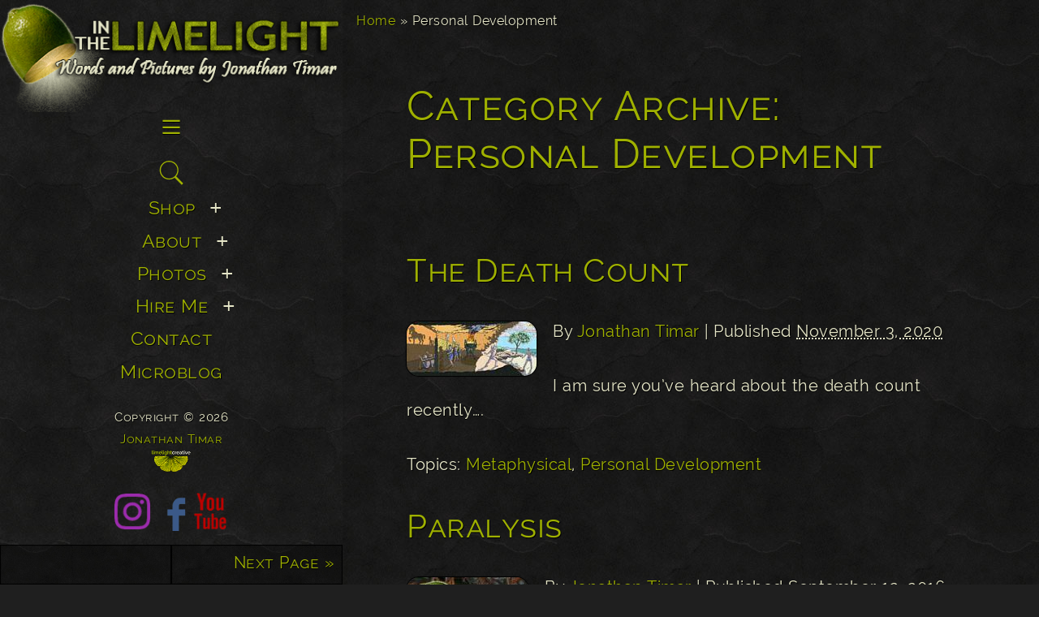

--- FILE ---
content_type: text/html; charset=UTF-8
request_url: https://jonathantimar.com/category/personal-development/
body_size: 16678
content:
<!DOCTYPE html><html lang="en-CA"><head><meta charset="UTF-8"><meta id="viewport" name="viewport" content="width=device-width, user-scalable=yes, minimum-scale=0.1"> <script defer src="[data-uri]"></script> <script defer src="[data-uri]"></script> <meta name="robots" content="noarchive"><meta name="robots" content="noai, noimageai"><meta name="theme-color" content="#1f1f1f"><meta name="dailymotion-domain-verification" content="dmdvryq1f7gl8m8iq"><meta name="p:domain_verify" content="f877123959259aa234c3e5c0952375c3"/><meta name="description" content="Words and Pictures by Jonathan Timar The blog of writer and photographer Jonathan Timar. This is Jonathan Timar's official website and home on the web."/><meta property="og:site_name" content="Jonathan Timar" /><meta property="og:title" content="The Death Count"><meta property="og:image" content="https://jonathantimar.com/wp-content/uploads/Allegory-of-the-Cave-480x202.jpg"><meta property="og:image:alt" content="The Death Count"><meta property="og:description" content="Words and Pictures by Jonathan Timar The blog of writer and photographer Jonathan Timar. This is Jonathan Timar's official website and home on the web."/><meta property="og:type" content="website"><meta property="og:url" content="https://jonathantimar.com"><meta name="twitter:card" content="summary_large_image"><meta name="twitter:site" content="@jonathantimar"><meta name="twitter:creator" content="@jonathantimar"><meta name="twitter:domain" content="jonathantimar.com"><meta property="fb:admins" content="100007871227356" /><meta property="fb:app_id" content="1409173849139270" /><link rel="shortcut icon" href="https://jonathantimar.com/wp-content/themes/limelight-creative/favicon.ico"/><link rel="apple-touch-icon" href="https://jonathantimar.com/wp-content/themes/limelight-creative/images/default-thumb.jpg"/><link rel="icon" sizes="150x150" href="https://jonathantimar.com/wp-content/themes/limelight-creative/images/default-thumb.jpg"/><link rel="pingback" href="https://jonathantimar.com/xmlrpc.php" /> <!--[if IE ]> <script src="https://jonathantimar.com/wp-content/themes/limelight-creative/js/pngfix.js"></script> <script src="https://jonathantimar.com/wp-content/themes/limelight-creative/js/html5.js"></script> <![endif]--><link media="all" href="https://jonathantimar.com/wp-content/cache/autoptimize/css/autoptimize_eee59b32f02af4008be4cb5438604016.css" rel="stylesheet"><title>Personal Development | Jonathan Timar</title><meta name='robots' content='max-image-preview:large' /> <script defer src="[data-uri]"></script> <link rel='dns-prefetch' href='//stats.wp.com' /><link rel='dns-prefetch' href='//www.googletagmanager.com' /><style id='wp-img-auto-sizes-contain-inline-css' type='text/css'>img:is([sizes=auto i],[sizes^="auto," i]){contain-intrinsic-size:3000px 1500px}
/*# sourceURL=wp-img-auto-sizes-contain-inline-css */</style><style id='wp-block-library-inline-css' type='text/css'>:root{--wp-block-synced-color:#7a00df;--wp-block-synced-color--rgb:122,0,223;--wp-bound-block-color:var(--wp-block-synced-color);--wp-editor-canvas-background:#ddd;--wp-admin-theme-color:#007cba;--wp-admin-theme-color--rgb:0,124,186;--wp-admin-theme-color-darker-10:#006ba1;--wp-admin-theme-color-darker-10--rgb:0,107,160.5;--wp-admin-theme-color-darker-20:#005a87;--wp-admin-theme-color-darker-20--rgb:0,90,135;--wp-admin-border-width-focus:2px}@media (min-resolution:192dpi){:root{--wp-admin-border-width-focus:1.5px}}.wp-element-button{cursor:pointer}:root .has-very-light-gray-background-color{background-color:#eee}:root .has-very-dark-gray-background-color{background-color:#313131}:root .has-very-light-gray-color{color:#eee}:root .has-very-dark-gray-color{color:#313131}:root .has-vivid-green-cyan-to-vivid-cyan-blue-gradient-background{background:linear-gradient(135deg,#00d084,#0693e3)}:root .has-purple-crush-gradient-background{background:linear-gradient(135deg,#34e2e4,#4721fb 50%,#ab1dfe)}:root .has-hazy-dawn-gradient-background{background:linear-gradient(135deg,#faaca8,#dad0ec)}:root .has-subdued-olive-gradient-background{background:linear-gradient(135deg,#fafae1,#67a671)}:root .has-atomic-cream-gradient-background{background:linear-gradient(135deg,#fdd79a,#004a59)}:root .has-nightshade-gradient-background{background:linear-gradient(135deg,#330968,#31cdcf)}:root .has-midnight-gradient-background{background:linear-gradient(135deg,#020381,#2874fc)}:root{--wp--preset--font-size--normal:16px;--wp--preset--font-size--huge:42px}.has-regular-font-size{font-size:1em}.has-larger-font-size{font-size:2.625em}.has-normal-font-size{font-size:var(--wp--preset--font-size--normal)}.has-huge-font-size{font-size:var(--wp--preset--font-size--huge)}.has-text-align-center{text-align:center}.has-text-align-left{text-align:left}.has-text-align-right{text-align:right}.has-fit-text{white-space:nowrap!important}#end-resizable-editor-section{display:none}.aligncenter{clear:both}.items-justified-left{justify-content:flex-start}.items-justified-center{justify-content:center}.items-justified-right{justify-content:flex-end}.items-justified-space-between{justify-content:space-between}.screen-reader-text{border:0;clip-path:inset(50%);height:1px;margin:-1px;overflow:hidden;padding:0;position:absolute;width:1px;word-wrap:normal!important}.screen-reader-text:focus{background-color:#ddd;clip-path:none;color:#444;display:block;font-size:1em;height:auto;left:5px;line-height:normal;padding:15px 23px 14px;text-decoration:none;top:5px;width:auto;z-index:100000}html :where(.has-border-color){border-style:solid}html :where([style*=border-top-color]){border-top-style:solid}html :where([style*=border-right-color]){border-right-style:solid}html :where([style*=border-bottom-color]){border-bottom-style:solid}html :where([style*=border-left-color]){border-left-style:solid}html :where([style*=border-width]){border-style:solid}html :where([style*=border-top-width]){border-top-style:solid}html :where([style*=border-right-width]){border-right-style:solid}html :where([style*=border-bottom-width]){border-bottom-style:solid}html :where([style*=border-left-width]){border-left-style:solid}html :where(img[class*=wp-image-]){height:auto;max-width:100%}:where(figure){margin:0 0 1em}html :where(.is-position-sticky){--wp-admin--admin-bar--position-offset:var(--wp-admin--admin-bar--height,0px)}@media screen and (max-width:600px){html :where(.is-position-sticky){--wp-admin--admin-bar--position-offset:0px}}

/*# sourceURL=wp-block-library-inline-css */</style><style id='wp-block-paragraph-inline-css' type='text/css'>.is-small-text{font-size:.875em}.is-regular-text{font-size:1em}.is-large-text{font-size:2.25em}.is-larger-text{font-size:3em}.has-drop-cap:not(:focus):first-letter{float:left;font-size:8.4em;font-style:normal;font-weight:100;line-height:.68;margin:.05em .1em 0 0;text-transform:uppercase}body.rtl .has-drop-cap:not(:focus):first-letter{float:none;margin-left:.1em}p.has-drop-cap.has-background{overflow:hidden}:root :where(p.has-background){padding:1.25em 2.375em}:where(p.has-text-color:not(.has-link-color)) a{color:inherit}p.has-text-align-left[style*="writing-mode:vertical-lr"],p.has-text-align-right[style*="writing-mode:vertical-rl"]{rotate:180deg}
/*# sourceURL=https://jonathantimar.com/wp-includes/blocks/paragraph/style.min.css */</style><style id='wp-block-pullquote-inline-css' type='text/css'>.wp-block-pullquote{box-sizing:border-box;margin:0 0 1em;overflow-wrap:break-word;padding:4em 0;text-align:center}.wp-block-pullquote blockquote,.wp-block-pullquote p{color:inherit}.wp-block-pullquote blockquote{margin:0}.wp-block-pullquote p{margin-top:0}.wp-block-pullquote p:last-child{margin-bottom:0}.wp-block-pullquote.alignleft,.wp-block-pullquote.alignright{max-width:420px}.wp-block-pullquote cite,.wp-block-pullquote footer{position:relative}.wp-block-pullquote .has-text-color a{color:inherit}.wp-block-pullquote.has-text-align-left blockquote{text-align:left}.wp-block-pullquote.has-text-align-right blockquote{text-align:right}.wp-block-pullquote.has-text-align-center blockquote{text-align:center}.wp-block-pullquote.is-style-solid-color{border:none}.wp-block-pullquote.is-style-solid-color blockquote{margin-left:auto;margin-right:auto;max-width:60%}.wp-block-pullquote.is-style-solid-color blockquote p{font-size:2em;margin-bottom:0;margin-top:0}.wp-block-pullquote.is-style-solid-color blockquote cite{font-style:normal;text-transform:none}.wp-block-pullquote :where(cite){color:inherit;display:block}
/*# sourceURL=https://jonathantimar.com/wp-includes/blocks/pullquote/style.min.css */</style><style id='wp-block-quote-inline-css' type='text/css'>.wp-block-quote{box-sizing:border-box;overflow-wrap:break-word}.wp-block-quote.is-large:where(:not(.is-style-plain)),.wp-block-quote.is-style-large:where(:not(.is-style-plain)){margin-bottom:1em;padding:0 1em}.wp-block-quote.is-large:where(:not(.is-style-plain)) p,.wp-block-quote.is-style-large:where(:not(.is-style-plain)) p{font-size:1.5em;font-style:italic;line-height:1.6}.wp-block-quote.is-large:where(:not(.is-style-plain)) cite,.wp-block-quote.is-large:where(:not(.is-style-plain)) footer,.wp-block-quote.is-style-large:where(:not(.is-style-plain)) cite,.wp-block-quote.is-style-large:where(:not(.is-style-plain)) footer{font-size:1.125em;text-align:right}.wp-block-quote>cite{display:block}
/*# sourceURL=https://jonathantimar.com/wp-includes/blocks/quote/style.min.css */</style><style id='global-styles-inline-css' type='text/css'>:root{--wp--preset--aspect-ratio--square: 1;--wp--preset--aspect-ratio--4-3: 4/3;--wp--preset--aspect-ratio--3-4: 3/4;--wp--preset--aspect-ratio--3-2: 3/2;--wp--preset--aspect-ratio--2-3: 2/3;--wp--preset--aspect-ratio--16-9: 16/9;--wp--preset--aspect-ratio--9-16: 9/16;--wp--preset--color--black: #000000;--wp--preset--color--cyan-bluish-gray: #abb8c3;--wp--preset--color--white: #ffffff;--wp--preset--color--pale-pink: #f78da7;--wp--preset--color--vivid-red: #cf2e2e;--wp--preset--color--luminous-vivid-orange: #ff6900;--wp--preset--color--luminous-vivid-amber: #fcb900;--wp--preset--color--light-green-cyan: #7bdcb5;--wp--preset--color--vivid-green-cyan: #00d084;--wp--preset--color--pale-cyan-blue: #8ed1fc;--wp--preset--color--vivid-cyan-blue: #0693e3;--wp--preset--color--vivid-purple: #9b51e0;--wp--preset--color--lime: #9fb000;--wp--preset--color--cream: #e6e6c8;--wp--preset--color--grey-brown: #1f1f1f;--wp--preset--color--dark-grey-brown: #0e0d0d;--wp--preset--color--red-orange: #b03d00;--wp--preset--gradient--vivid-cyan-blue-to-vivid-purple: linear-gradient(135deg,rgb(6,147,227) 0%,rgb(155,81,224) 100%);--wp--preset--gradient--light-green-cyan-to-vivid-green-cyan: linear-gradient(135deg,rgb(122,220,180) 0%,rgb(0,208,130) 100%);--wp--preset--gradient--luminous-vivid-amber-to-luminous-vivid-orange: linear-gradient(135deg,rgb(252,185,0) 0%,rgb(255,105,0) 100%);--wp--preset--gradient--luminous-vivid-orange-to-vivid-red: linear-gradient(135deg,rgb(255,105,0) 0%,rgb(207,46,46) 100%);--wp--preset--gradient--very-light-gray-to-cyan-bluish-gray: linear-gradient(135deg,rgb(238,238,238) 0%,rgb(169,184,195) 100%);--wp--preset--gradient--cool-to-warm-spectrum: linear-gradient(135deg,rgb(74,234,220) 0%,rgb(151,120,209) 20%,rgb(207,42,186) 40%,rgb(238,44,130) 60%,rgb(251,105,98) 80%,rgb(254,248,76) 100%);--wp--preset--gradient--blush-light-purple: linear-gradient(135deg,rgb(255,206,236) 0%,rgb(152,150,240) 100%);--wp--preset--gradient--blush-bordeaux: linear-gradient(135deg,rgb(254,205,165) 0%,rgb(254,45,45) 50%,rgb(107,0,62) 100%);--wp--preset--gradient--luminous-dusk: linear-gradient(135deg,rgb(255,203,112) 0%,rgb(199,81,192) 50%,rgb(65,88,208) 100%);--wp--preset--gradient--pale-ocean: linear-gradient(135deg,rgb(255,245,203) 0%,rgb(182,227,212) 50%,rgb(51,167,181) 100%);--wp--preset--gradient--electric-grass: linear-gradient(135deg,rgb(202,248,128) 0%,rgb(113,206,126) 100%);--wp--preset--gradient--midnight: linear-gradient(135deg,rgb(2,3,129) 0%,rgb(40,116,252) 100%);--wp--preset--font-size--small: 75%;--wp--preset--font-size--medium: 20px;--wp--preset--font-size--large: 125%;--wp--preset--font-size--x-large: 42px;--wp--preset--font-size--normal: 100%;--wp--preset--spacing--20: 0.44rem;--wp--preset--spacing--30: 0.67rem;--wp--preset--spacing--40: 1rem;--wp--preset--spacing--50: 1.5rem;--wp--preset--spacing--60: 2.25rem;--wp--preset--spacing--70: 3.38rem;--wp--preset--spacing--80: 5.06rem;--wp--preset--shadow--natural: 6px 6px 9px rgba(0, 0, 0, 0.2);--wp--preset--shadow--deep: 12px 12px 50px rgba(0, 0, 0, 0.4);--wp--preset--shadow--sharp: 6px 6px 0px rgba(0, 0, 0, 0.2);--wp--preset--shadow--outlined: 6px 6px 0px -3px rgb(255, 255, 255), 6px 6px rgb(0, 0, 0);--wp--preset--shadow--crisp: 6px 6px 0px rgb(0, 0, 0);}:where(.is-layout-flex){gap: 0.5em;}:where(.is-layout-grid){gap: 0.5em;}body .is-layout-flex{display: flex;}.is-layout-flex{flex-wrap: wrap;align-items: center;}.is-layout-flex > :is(*, div){margin: 0;}body .is-layout-grid{display: grid;}.is-layout-grid > :is(*, div){margin: 0;}:where(.wp-block-columns.is-layout-flex){gap: 2em;}:where(.wp-block-columns.is-layout-grid){gap: 2em;}:where(.wp-block-post-template.is-layout-flex){gap: 1.25em;}:where(.wp-block-post-template.is-layout-grid){gap: 1.25em;}.has-black-color{color: var(--wp--preset--color--black) !important;}.has-cyan-bluish-gray-color{color: var(--wp--preset--color--cyan-bluish-gray) !important;}.has-white-color{color: var(--wp--preset--color--white) !important;}.has-pale-pink-color{color: var(--wp--preset--color--pale-pink) !important;}.has-vivid-red-color{color: var(--wp--preset--color--vivid-red) !important;}.has-luminous-vivid-orange-color{color: var(--wp--preset--color--luminous-vivid-orange) !important;}.has-luminous-vivid-amber-color{color: var(--wp--preset--color--luminous-vivid-amber) !important;}.has-light-green-cyan-color{color: var(--wp--preset--color--light-green-cyan) !important;}.has-vivid-green-cyan-color{color: var(--wp--preset--color--vivid-green-cyan) !important;}.has-pale-cyan-blue-color{color: var(--wp--preset--color--pale-cyan-blue) !important;}.has-vivid-cyan-blue-color{color: var(--wp--preset--color--vivid-cyan-blue) !important;}.has-vivid-purple-color{color: var(--wp--preset--color--vivid-purple) !important;}.has-black-background-color{background-color: var(--wp--preset--color--black) !important;}.has-cyan-bluish-gray-background-color{background-color: var(--wp--preset--color--cyan-bluish-gray) !important;}.has-white-background-color{background-color: var(--wp--preset--color--white) !important;}.has-pale-pink-background-color{background-color: var(--wp--preset--color--pale-pink) !important;}.has-vivid-red-background-color{background-color: var(--wp--preset--color--vivid-red) !important;}.has-luminous-vivid-orange-background-color{background-color: var(--wp--preset--color--luminous-vivid-orange) !important;}.has-luminous-vivid-amber-background-color{background-color: var(--wp--preset--color--luminous-vivid-amber) !important;}.has-light-green-cyan-background-color{background-color: var(--wp--preset--color--light-green-cyan) !important;}.has-vivid-green-cyan-background-color{background-color: var(--wp--preset--color--vivid-green-cyan) !important;}.has-pale-cyan-blue-background-color{background-color: var(--wp--preset--color--pale-cyan-blue) !important;}.has-vivid-cyan-blue-background-color{background-color: var(--wp--preset--color--vivid-cyan-blue) !important;}.has-vivid-purple-background-color{background-color: var(--wp--preset--color--vivid-purple) !important;}.has-black-border-color{border-color: var(--wp--preset--color--black) !important;}.has-cyan-bluish-gray-border-color{border-color: var(--wp--preset--color--cyan-bluish-gray) !important;}.has-white-border-color{border-color: var(--wp--preset--color--white) !important;}.has-pale-pink-border-color{border-color: var(--wp--preset--color--pale-pink) !important;}.has-vivid-red-border-color{border-color: var(--wp--preset--color--vivid-red) !important;}.has-luminous-vivid-orange-border-color{border-color: var(--wp--preset--color--luminous-vivid-orange) !important;}.has-luminous-vivid-amber-border-color{border-color: var(--wp--preset--color--luminous-vivid-amber) !important;}.has-light-green-cyan-border-color{border-color: var(--wp--preset--color--light-green-cyan) !important;}.has-vivid-green-cyan-border-color{border-color: var(--wp--preset--color--vivid-green-cyan) !important;}.has-pale-cyan-blue-border-color{border-color: var(--wp--preset--color--pale-cyan-blue) !important;}.has-vivid-cyan-blue-border-color{border-color: var(--wp--preset--color--vivid-cyan-blue) !important;}.has-vivid-purple-border-color{border-color: var(--wp--preset--color--vivid-purple) !important;}.has-vivid-cyan-blue-to-vivid-purple-gradient-background{background: var(--wp--preset--gradient--vivid-cyan-blue-to-vivid-purple) !important;}.has-light-green-cyan-to-vivid-green-cyan-gradient-background{background: var(--wp--preset--gradient--light-green-cyan-to-vivid-green-cyan) !important;}.has-luminous-vivid-amber-to-luminous-vivid-orange-gradient-background{background: var(--wp--preset--gradient--luminous-vivid-amber-to-luminous-vivid-orange) !important;}.has-luminous-vivid-orange-to-vivid-red-gradient-background{background: var(--wp--preset--gradient--luminous-vivid-orange-to-vivid-red) !important;}.has-very-light-gray-to-cyan-bluish-gray-gradient-background{background: var(--wp--preset--gradient--very-light-gray-to-cyan-bluish-gray) !important;}.has-cool-to-warm-spectrum-gradient-background{background: var(--wp--preset--gradient--cool-to-warm-spectrum) !important;}.has-blush-light-purple-gradient-background{background: var(--wp--preset--gradient--blush-light-purple) !important;}.has-blush-bordeaux-gradient-background{background: var(--wp--preset--gradient--blush-bordeaux) !important;}.has-luminous-dusk-gradient-background{background: var(--wp--preset--gradient--luminous-dusk) !important;}.has-pale-ocean-gradient-background{background: var(--wp--preset--gradient--pale-ocean) !important;}.has-electric-grass-gradient-background{background: var(--wp--preset--gradient--electric-grass) !important;}.has-midnight-gradient-background{background: var(--wp--preset--gradient--midnight) !important;}.has-small-font-size{font-size: var(--wp--preset--font-size--small) !important;}.has-medium-font-size{font-size: var(--wp--preset--font-size--medium) !important;}.has-large-font-size{font-size: var(--wp--preset--font-size--large) !important;}.has-x-large-font-size{font-size: var(--wp--preset--font-size--x-large) !important;}
:root :where(.wp-block-pullquote){font-size: 1.5em;line-height: 1.6;}
/*# sourceURL=global-styles-inline-css */</style><style id='classic-theme-styles-inline-css' type='text/css'>/*! This file is auto-generated */
.wp-block-button__link{color:#fff;background-color:#32373c;border-radius:9999px;box-shadow:none;text-decoration:none;padding:calc(.667em + 2px) calc(1.333em + 2px);font-size:1.125em}.wp-block-file__button{background:#32373c;color:#fff;text-decoration:none}
/*# sourceURL=/wp-includes/css/classic-themes.min.css */</style><style id='woocommerce-inline-inline-css' type='text/css'>.woocommerce form .form-row .required { visibility: visible; }
/*# sourceURL=woocommerce-inline-inline-css */</style><style id='wp-polls-inline-css' type='text/css'>.wp-polls .pollbar {
	margin: 1px;
	font-size: 23px;
	line-height: 25px;
	height: 25px;
	background: #9fb000;
	border: 1px solid #000000;
}

/*# sourceURL=wp-polls-inline-css */</style> <script defer type="text/javascript" src="https://jonathantimar.com/wp-content/plugins/contact-form-7-signature-addon/public/js/signature_pad.min.js" id="contact-form-7-signature-addon-signature-js"></script> <script type="text/javascript" src="https://jonathantimar.com/wp-includes/js/jquery/jquery.min.js" id="jquery-core-js"></script> <script defer type="text/javascript" src="https://jonathantimar.com/wp-includes/js/jquery/jquery-migrate.min.js" id="jquery-migrate-js"></script> <script defer type="text/javascript" src="https://jonathantimar.com/wp-content/cache/autoptimize/js/autoptimize_single_3927f28f86fd4c81752842aafe0ecac1.js" id="contact-form-7-signature-addon-js"></script> <script type="text/javascript" src="https://jonathantimar.com/wp-content/plugins/woocommerce/assets/js/jquery-blockui/jquery.blockUI.min.js" id="wc-jquery-blockui-js" defer="defer" data-wp-strategy="defer"></script> <script type="text/javascript" src="https://jonathantimar.com/wp-content/plugins/woocommerce/assets/js/js-cookie/js.cookie.min.js" id="wc-js-cookie-js" defer="defer" data-wp-strategy="defer"></script> <script defer id="woocommerce-js-extra" src="[data-uri]"></script> <script type="text/javascript" src="https://jonathantimar.com/wp-content/plugins/woocommerce/assets/js/frontend/woocommerce.min.js" id="woocommerce-js" defer="defer" data-wp-strategy="defer"></script> <script defer type="text/javascript" src="https://jonathantimar.com/wp-content/cache/autoptimize/js/autoptimize_single_8befa4cc159d9b6464d5255832cfe5d9.js" id="lightbox-js"></script> <script defer type="text/javascript" src="https://jonathantimar.com/wp-content/cache/autoptimize/js/autoptimize_single_3da11172ee8217994008bee8eaf52290.js" id="touchswipe-js"></script> <script type="text/javascript" src="https://stats.wp.com/s-202604.js" id="woocommerce-analytics-js" defer="defer" data-wp-strategy="defer"></script> <link rel="https://api.w.org/" href="https://jonathantimar.com/wp-json/" /><link rel="alternate" title="JSON" type="application/json" href="https://jonathantimar.com/wp-json/wp/v2/categories/19" /><link rel="EditURI" type="application/rsd+xml" title="RSD" href="https://jonathantimar.com/xmlrpc.php?rsd" /><meta name="generator" content="Site Kit by Google 1.168.0" /><style type="text/css">.sfs-subscriber-count { width: 88px; overflow: hidden; height: 26px; color: #424242; font: 9px Verdana, Geneva, sans-serif; letter-spacing: 1px; }
.sfs-count { width: 86px; height: 17px; line-height: 17px; margin: 0 auto; background: #ccc; border: 1px solid #909090; border-top-color: #fff; border-left-color: #fff; }
.sfs-count span { display: inline-block; height: 11px; line-height: 12px; margin: 2px 1px 2px 2px; padding: 0 2px 0 3px; background: #e4e4e4; border: 1px solid #a2a2a2; border-bottom-color: #fff; border-right-color: #fff; }
.sfs-stats { font-size: 6px; line-height: 6px; margin: 1px 0 0 1px; word-spacing: 2px; text-align: center; text-transform: uppercase; }</style><style>img#wpstats{display:none}</style><noscript><style>.woocommerce-product-gallery{ opacity: 1 !important; }</style></noscript><meta name="google-adsense-platform-account" content="ca-host-pub-2644536267352236"><meta name="google-adsense-platform-domain" content="sitekit.withgoogle.com"></head><body class="archive category category-personal-development category-19 wp-embed-responsive wp-theme-limelight-creative fade theme-limelight-creative woocommerce-no-js"><div id="wrapper"><div id="content"><main id="main" class="page"><div id="main-inner"><nav id="breadcrumbs" class="alignfull"><a class="home" href="https://jonathantimar.com">Home</a> &raquo; <span class="current">Personal Development</span></nav><h1 class="page-header">Category Archive: <span>Personal Development</span></h1><article id="post-10213" class="clearfix post-10213 post type-post status-publish format-standard has-post-thumbnail hentry category-metaphysical category-personal-development"><header><h2><a href="https://jonathantimar.com/the-death-count/" title="Permalink to The Death Count" rel="bookmark">The Death Count</a></h2> <a href="https://jonathantimar.com/the-death-count/" title="Permalink to The Death Count" rel="bookmark"><noscript><img class="alignleft shadowbox searchresult" src="https://jonathantimar.com/wp-content/uploads/Allegory-of-the-Cave-160x67.jpg" srcset="https://jonathantimar.com/wp-content/uploads/Allegory-of-the-Cave-160x67.jpg 160w, https://jonathantimar.com/wp-content/uploads/Allegory-of-the-Cave-640x270.jpg 640w, https://jonathantimar.com/wp-content/uploads/Allegory-of-the-Cave-1280x539.jpg 1280w, https://jonathantimar.com/wp-content/uploads/Allegory-of-the-Cave-960x404.jpg 960w, https://jonathantimar.com/wp-content/uploads/Allegory-of-the-Cave-320x135.jpg 320w, https://jonathantimar.com/wp-content/uploads/Allegory-of-the-Cave-480x202.jpg 480w, https://jonathantimar.com/wp-content/uploads/Allegory-of-the-Cave.jpg 1500w" sizes="(max-width: 160px) 100vw, 160px" alt="Permalink to The Death Count"/></noscript><img class="lazyload alignleft shadowbox searchresult" src='data:image/svg+xml,%3Csvg%20xmlns=%22http://www.w3.org/2000/svg%22%20viewBox=%220%200%20210%20140%22%3E%3C/svg%3E' data-src="https://jonathantimar.com/wp-content/uploads/Allegory-of-the-Cave-160x67.jpg" data-srcset="https://jonathantimar.com/wp-content/uploads/Allegory-of-the-Cave-160x67.jpg 160w, https://jonathantimar.com/wp-content/uploads/Allegory-of-the-Cave-640x270.jpg 640w, https://jonathantimar.com/wp-content/uploads/Allegory-of-the-Cave-1280x539.jpg 1280w, https://jonathantimar.com/wp-content/uploads/Allegory-of-the-Cave-960x404.jpg 960w, https://jonathantimar.com/wp-content/uploads/Allegory-of-the-Cave-320x135.jpg 320w, https://jonathantimar.com/wp-content/uploads/Allegory-of-the-Cave-480x202.jpg 480w, https://jonathantimar.com/wp-content/uploads/Allegory-of-the-Cave.jpg 1500w" data-sizes="(max-width: 160px) 100vw, 160px" alt="Permalink to The Death Count"/></a> By <span><a href="https://jonathantimar.com" title="View all posts by Jonathan Timar">Jonathan Timar</a></span> | Published <abbr class="published updated" title="2020-11-03T14:29:08-0800">November 3, 2020</abbr></header><div class="post-body"><p>I am sure you&#8217;ve heard about the death count recently&#8230;.</p></div><footer> Topics: <a href="https://jonathantimar.com/category/metaphysical/" >Metaphysical</a>, <a href="https://jonathantimar.com/category/personal-development/" >Personal Development</a></footer></article><article id="post-7453" class="clearfix post-7453 post type-post status-publish format-standard hentry category-personal category-personal-development"><header><h2><a href="https://jonathantimar.com/paralysis/" title="Permalink to Paralysis" rel="bookmark">Paralysis</a></h2> <a href="https://jonathantimar.com/paralysis/" title="Permalink to Paralysis" rel="bookmark"><noscript><img class="alignleft shadowbox searchresult" src="https://jonathantimar.com/wp-content/themes/limelight-creative/images/default-thumb.jpg" srcset="https://jonathantimar.com/wp-content/themes/limelight-creative/images/default-thumb.jpg 1x, https://jonathantimar.com/wp-content/themes/limelight-creative/images/default-thumb@2x.jpg 2x" alt="Permalink to Paralysis"/></noscript><img class="lazyload alignleft shadowbox searchresult" src='data:image/svg+xml,%3Csvg%20xmlns=%22http://www.w3.org/2000/svg%22%20viewBox=%220%200%20210%20140%22%3E%3C/svg%3E' data-src="https://jonathantimar.com/wp-content/themes/limelight-creative/images/default-thumb.jpg" data-srcset="https://jonathantimar.com/wp-content/themes/limelight-creative/images/default-thumb.jpg 1x, https://jonathantimar.com/wp-content/themes/limelight-creative/images/default-thumb@2x.jpg 2x" alt="Permalink to Paralysis"/></a> By <span><a href="https://jonathantimar.com" title="View all posts by Jonathan Timar">Jonathan Timar</a></span> | Published <abbr class="published updated" title="2016-09-12T15:32:18-0700">September 12, 2016</abbr></header><div class="post-body"><p>I am paralyzed. No, I&#8217;m not in a wheel chair&#8230;.</p></div><footer> Topics: <a href="https://jonathantimar.com/category/personal/" >Personal</a>, <a href="https://jonathantimar.com/category/personal-development/" >Personal Development</a></footer></article><article id="post-6059" class="clearfix post-6059 post type-post status-publish format-standard has-post-thumbnail hentry category-business category-personal category-personal-development"><header><h2><a href="https://jonathantimar.com/why-i-quit-facebook-forever/" title="Permalink to Why I Quit Facebook Forever" rel="bookmark">Why I Quit Facebook Forever</a></h2> <a href="https://jonathantimar.com/why-i-quit-facebook-forever/" title="Permalink to Why I Quit Facebook Forever" rel="bookmark"><noscript><img class="alignleft shadowbox searchresult" src="https://jonathantimar.com/wp-content/uploads/Facebook-Mogwai-160x60.jpg" srcset="https://jonathantimar.com/wp-content/uploads/Facebook-Mogwai-160x60.jpg 160w, https://jonathantimar.com/wp-content/uploads/Facebook-Mogwai-320x120.jpg 320w, https://jonathantimar.com/wp-content/uploads/Facebook-Mogwai-480x180.jpg 480w, https://jonathantimar.com/wp-content/uploads/Facebook-Mogwai.jpg 630w" sizes="(max-width: 160px) 100vw, 160px" alt="Permalink to Why I Quit Facebook Forever"/></noscript><img class="lazyload alignleft shadowbox searchresult" src='data:image/svg+xml,%3Csvg%20xmlns=%22http://www.w3.org/2000/svg%22%20viewBox=%220%200%20210%20140%22%3E%3C/svg%3E' data-src="https://jonathantimar.com/wp-content/uploads/Facebook-Mogwai-160x60.jpg" data-srcset="https://jonathantimar.com/wp-content/uploads/Facebook-Mogwai-160x60.jpg 160w, https://jonathantimar.com/wp-content/uploads/Facebook-Mogwai-320x120.jpg 320w, https://jonathantimar.com/wp-content/uploads/Facebook-Mogwai-480x180.jpg 480w, https://jonathantimar.com/wp-content/uploads/Facebook-Mogwai.jpg 630w" data-sizes="(max-width: 160px) 100vw, 160px" alt="Permalink to Why I Quit Facebook Forever"/></a> By <span><a href="https://jonathantimar.com" title="View all posts by Jonathan Timar">Jonathan Timar</a></span> | Published <abbr class="published updated" title="2013-11-28T14:25:50-0800">November 28, 2013</abbr></header><div class="post-body"><p>I first joined Facebook way back in 2007 or so,&#8230;</p></div><footer> Topics: <a href="https://jonathantimar.com/category/business/" >Business</a>, <a href="https://jonathantimar.com/category/personal/" >Personal</a>, <a href="https://jonathantimar.com/category/personal-development/" >Personal Development</a></footer></article><article id="post-4934" class="clearfix post-4934 post type-post status-publish format-standard has-post-thumbnail hentry category-personal category-personal-development category-video"><header><h2><a href="https://jonathantimar.com/one-glad-morning-coping-with-suicide/" title="Permalink to One Glad Morning: Coping With Suicide" rel="bookmark">One Glad Morning: Coping With Suicide</a></h2> <a href="https://jonathantimar.com/one-glad-morning-coping-with-suicide/" title="Permalink to One Glad Morning: Coping With Suicide" rel="bookmark"><noscript><img class="alignleft shadowbox searchresult" src="https://jonathantimar.com/wp-content/uploads/Under-the-Arthur-Laing-Bridge-160x90.jpg" srcset="https://jonathantimar.com/wp-content/uploads/Under-the-Arthur-Laing-Bridge-160x90.jpg 160w, https://jonathantimar.com/wp-content/uploads/Under-the-Arthur-Laing-Bridge-320x180.jpg 320w, https://jonathantimar.com/wp-content/uploads/Under-the-Arthur-Laing-Bridge-480x270.jpg 480w, https://jonathantimar.com/wp-content/uploads/Under-the-Arthur-Laing-Bridge.jpg 630w" sizes="(max-width: 160px) 100vw, 160px" alt="Permalink to One Glad Morning: Coping With Suicide"/></noscript><img class="lazyload alignleft shadowbox searchresult" src='data:image/svg+xml,%3Csvg%20xmlns=%22http://www.w3.org/2000/svg%22%20viewBox=%220%200%20210%20140%22%3E%3C/svg%3E' data-src="https://jonathantimar.com/wp-content/uploads/Under-the-Arthur-Laing-Bridge-160x90.jpg" data-srcset="https://jonathantimar.com/wp-content/uploads/Under-the-Arthur-Laing-Bridge-160x90.jpg 160w, https://jonathantimar.com/wp-content/uploads/Under-the-Arthur-Laing-Bridge-320x180.jpg 320w, https://jonathantimar.com/wp-content/uploads/Under-the-Arthur-Laing-Bridge-480x270.jpg 480w, https://jonathantimar.com/wp-content/uploads/Under-the-Arthur-Laing-Bridge.jpg 630w" data-sizes="(max-width: 160px) 100vw, 160px" alt="Permalink to One Glad Morning: Coping With Suicide"/></a> By <span><a href="https://jonathantimar.com" title="View all posts by Jonathan Timar">Jonathan Timar</a></span> | Published <abbr class="published updated" title="2013-07-11T08:22:51-0700">July 11, 2013</abbr></header><div class="post-body"><p>I didn&#8217;t know Jezariel well. I wish I had. When&#8230;</p></div><footer> Topics: <a href="https://jonathantimar.com/category/personal/" >Personal</a>, <a href="https://jonathantimar.com/category/personal-development/" >Personal Development</a>, <a href="https://jonathantimar.com/category/video/" >Video</a></footer></article><article id="post-3366" class="clearfix post-3366 post type-post status-publish format-standard hentry category-business category-finance category-personal-development"><header><h2><a href="https://jonathantimar.com/the-myth-of-money-motivation/" title="Permalink to The Myth of Money Motivation" rel="bookmark">The Myth of Money Motivation</a></h2> <a href="https://jonathantimar.com/the-myth-of-money-motivation/" title="Permalink to The Myth of Money Motivation" rel="bookmark"><noscript><img class="alignleft shadowbox searchresult" src="https://jonathantimar.com/wp-content/themes/limelight-creative/images/default-thumb.jpg" srcset="https://jonathantimar.com/wp-content/themes/limelight-creative/images/default-thumb.jpg 1x, https://jonathantimar.com/wp-content/themes/limelight-creative/images/default-thumb@2x.jpg 2x" alt="Permalink to The Myth of Money Motivation"/></noscript><img class="lazyload alignleft shadowbox searchresult" src='data:image/svg+xml,%3Csvg%20xmlns=%22http://www.w3.org/2000/svg%22%20viewBox=%220%200%20210%20140%22%3E%3C/svg%3E' data-src="https://jonathantimar.com/wp-content/themes/limelight-creative/images/default-thumb.jpg" data-srcset="https://jonathantimar.com/wp-content/themes/limelight-creative/images/default-thumb.jpg 1x, https://jonathantimar.com/wp-content/themes/limelight-creative/images/default-thumb@2x.jpg 2x" alt="Permalink to The Myth of Money Motivation"/></a> By <span><a href="https://jonathantimar.com" title="View all posts by Jonathan Timar">Jonathan Timar</a></span> | Published <abbr class="published updated" title="2011-11-28T15:43:45-0800">November 28, 2011</abbr></header><div class="post-body"><p>I’ll never forget the moment I heard those words. I&#8230;</p></div><footer> Topics: <a href="https://jonathantimar.com/category/business/" >Business</a>, <a href="https://jonathantimar.com/category/finance/" >Finance</a>, <a href="https://jonathantimar.com/category/personal-development/" >Personal Development</a></footer></article><article id="post-3296" class="clearfix post-3296 post type-post status-publish format-standard hentry category-personal-development"><header><h2><a href="https://jonathantimar.com/5-phrases-to-banish-from-your-vocabulary-forever/" title="Permalink to 5 Phrases To Banish From Your Vocabulary Forever" rel="bookmark">5 Phrases To Banish From Your Vocabulary Forever</a></h2> <a href="https://jonathantimar.com/5-phrases-to-banish-from-your-vocabulary-forever/" title="Permalink to 5 Phrases To Banish From Your Vocabulary Forever" rel="bookmark"><noscript><img class="alignleft shadowbox searchresult" src="https://jonathantimar.com/wp-content/themes/limelight-creative/images/default-thumb.jpg" srcset="https://jonathantimar.com/wp-content/themes/limelight-creative/images/default-thumb.jpg 1x, https://jonathantimar.com/wp-content/themes/limelight-creative/images/default-thumb@2x.jpg 2x" alt="Permalink to 5 Phrases To Banish From Your Vocabulary Forever"/></noscript><img class="lazyload alignleft shadowbox searchresult" src='data:image/svg+xml,%3Csvg%20xmlns=%22http://www.w3.org/2000/svg%22%20viewBox=%220%200%20210%20140%22%3E%3C/svg%3E' data-src="https://jonathantimar.com/wp-content/themes/limelight-creative/images/default-thumb.jpg" data-srcset="https://jonathantimar.com/wp-content/themes/limelight-creative/images/default-thumb.jpg 1x, https://jonathantimar.com/wp-content/themes/limelight-creative/images/default-thumb@2x.jpg 2x" alt="Permalink to 5 Phrases To Banish From Your Vocabulary Forever"/></a> By <span><a href="https://jonathantimar.com" title="View all posts by Jonathan Timar">Jonathan Timar</a></span> | Published <abbr class="published updated" title="2011-11-12T19:24:27-0800">November 12, 2011</abbr></header><div class="post-body"><p>As human beings we are expert procrastinators and excuse makers&#8230;.</p></div><footer> Topics: <a href="https://jonathantimar.com/category/personal-development/" >Personal Development</a></footer></article></div></main><aside id="sidebar"><div id="sidebar-inner"><h2 class="hidden">Sidebar</h2><header id="header"> <a href="https://jonathantimar.com"><noscript><img style="border: 0;" src="https://jonathantimar.com/wp-content/themes/limelight-creative/images/title.png" srcset="https://jonathantimar.com/wp-content/themes/limelight-creative/images/title.png 1x, https://jonathantimar.com/wp-content/themes/limelight-creative/images/title@2x.png 2x" width="430" height="140" alt="Jonathan Timar | Words and Pictures by Jonathan Timar" title="Jonathan Timar | Words and Pictures by Jonathan Timar"/></noscript><img class="lazyload" id="headerimg" style="border: 0;" src='data:image/svg+xml,%3Csvg%20xmlns=%22http://www.w3.org/2000/svg%22%20viewBox=%220%200%20430%20140%22%3E%3C/svg%3E' data-src="https://jonathantimar.com/wp-content/themes/limelight-creative/images/title.png" data-srcset="https://jonathantimar.com/wp-content/themes/limelight-creative/images/title.png 1x, https://jonathantimar.com/wp-content/themes/limelight-creative/images/title@2x.png 2x" width="430" height="140" alt="Jonathan Timar | Words and Pictures by Jonathan Timar" title="Jonathan Timar | Words and Pictures by Jonathan Timar"/></a><div id="branding" class="hidden"><h2 id="blog-title"><span><a href="https://jonathantimar.com/" title="Jonathan Timar" rel="home">Jonathan Timar</a> </span></h2> <a href="https://jonathantimar.com" rel="author">Jonathan Timar</a> <a href="https://limelightcreative.ca" rel="publisher">Limelight Creative</a><h2 id="blog-description">Words and Pictures by Jonathan Timar</h2></div></header><nav id="main-menu"><div id="show-menu"><a href="#">&#9776;</a></div><div id="main-menu-inner"> <a href="https://jonathantimar.com"><noscript><img style="border: 0;" src="https://jonathantimar.com/wp-content/themes/limelight-creative/images/title.png" srcset="https://jonathantimar.com/wp-content/themes/limelight-creative/images/title.png 1x, https://jonathantimar.com/wp-content/themes/limelight-creative/images/title@2x.png 2x" width="430" height="140" alt="Jonathan Timar | Words and Pictures by Jonathan Timar" title="Jonathan Timar | Words and Pictures by Jonathan Timar"/></noscript><img class="lazyload" id="menuimg" style="border: 0;" src='data:image/svg+xml,%3Csvg%20xmlns=%22http://www.w3.org/2000/svg%22%20viewBox=%220%200%20430%20140%22%3E%3C/svg%3E' data-src="https://jonathantimar.com/wp-content/themes/limelight-creative/images/title.png" data-srcset="https://jonathantimar.com/wp-content/themes/limelight-creative/images/title.png 1x, https://jonathantimar.com/wp-content/themes/limelight-creative/images/title@2x.png 2x" width="430" height="140" alt="Jonathan Timar | Words and Pictures by Jonathan Timar" title="Jonathan Timar | Words and Pictures by Jonathan Timar"/></a><ul><li><div id="search"><form role="search" method="get" class="search-form" action="https://jonathantimar.com/"> <label> <span class="screen-reader-text">Search for:</span> <input type="search" class="search-field"
 placeholder="Search..."
 value="" name="s"
 title="Search..." /> </label> <input type="submit" class="search-submit"
 value="GO" /></form></div></li><li class="page_item page-item-4340 page_item_has_children"><a href="https://jonathantimar.com/shop/">Shop</a><ul class='children'><li class="page_item page-item-4341"><a href="https://jonathantimar.com/shop/view-cart/">View Cart</a></li><li class="page_item page-item-4342"><a href="https://jonathantimar.com/shop/checkout/">Checkout</a></li><li class="page_item page-item-4344"><a href="https://jonathantimar.com/shop/my-account/">My Account</a></li><li class="page_item page-item-4343"><a href="https://jonathantimar.com/shop/order-tracking/">Track Order</a></li></ul></li><li class="page_item page-item-10092 page_item_has_children"><a href="https://jonathantimar.com/about/">About</a><ul class='children'><li class="page_item page-item-8894"><a href="https://jonathantimar.com/about/policies-and-faqs/">Policies and FAQs</a></li><li class="page_item page-item-2407"><a href="https://jonathantimar.com/about/subscribe/">Subscribe</a></li><li class="page_item page-item-2351"><a href="https://jonathantimar.com/about/sitemap/">Sitemap</a></li><li class="page_item page-item-549"><a href="https://jonathantimar.com/about/privacy/">Privacy</a></li></ul></li><li class="page_item page-item-4711 page_item_has_children"><a href="https://jonathantimar.com/photos/">Photos</a><ul class='children'><li class="page_item page-item-6224"><a href="https://jonathantimar.com/photos/abstract-and-things/">Abstract &#038; Things</a></li><li class="page_item page-item-4792"><a href="https://jonathantimar.com/photos/animals/">Animals</a></li><li class="page_item page-item-4787"><a href="https://jonathantimar.com/photos/black-and-white/">Black &#038; White</a></li><li class="page_item page-item-4794"><a href="https://jonathantimar.com/photos/headshots/">Headshots</a></li><li class="page_item page-item-5448"><a href="https://jonathantimar.com/photos/interiors/">Interiors</a></li><li class="page_item page-item-4720"><a href="https://jonathantimar.com/photos/landscapes/">Landscapes</a></li><li class="page_item page-item-5440"><a href="https://jonathantimar.com/photos/low-light-and-night/">Low Light &#038; Night</a></li><li class="page_item page-item-4790"><a href="https://jonathantimar.com/photos/nature-and-wildlife/">Nature &#038; Wildlife</a></li><li class="page_item page-item-6226"><a href="https://jonathantimar.com/photos/people/">People</a></li><li class="page_item page-item-5450"><a href="https://jonathantimar.com/photos/places-and-travel/">Places &#038; Travel</a></li><li class="page_item page-item-5438"><a href="https://jonathantimar.com/photos/urban-and-street/">Urban &#038; Street</a></li></ul></li><li class="page_item page-item-1874 page_item_has_children"><a href="https://jonathantimar.com/hire-me/">Hire Me</a><ul class='children'><li class="page_item page-item-5787"><a href="https://jonathantimar.com/hire-me/photography/">Photography</a></li><li class="page_item page-item-5773 page_item_has_children"><a href="https://jonathantimar.com/hire-me/web-design/">Web Design</a></li><li class="page_item page-item-4140"><a href="https://jonathantimar.com/hire-me/testimonials/">Testimonials</a></li></ul></li><li class="page_item page-item-1128"><a href="https://jonathantimar.com/contact/">Contact</a></li><li class="page_item page-item-10363"><a href="https://jonathantimar.com/microblog/">Microblog</a></li></ul><div id="copyright"><small>Copyright &copy; 2026<br> <a href="https://jonathantimar.com">Jonathan Timar</a><br/> <a href="https://limelightcreative.ca"><noscript><img src="https://jonathantimar.com/wp-content/themes/limelight-creative/images/limelightcreative.png" srcset="https://jonathantimar.com/wp-content/themes/limelight-creative/images/limelightcreative.png 1x, https://jonathantimar.com/wp-content/themes/limelight-creative/images/limelightcreative@2x.png 2x" alt="Limelight Creative" height="32" width="50"/></noscript><img class="lazyload" src='data:image/svg+xml,%3Csvg%20xmlns=%22http://www.w3.org/2000/svg%22%20viewBox=%220%200%2050%2032%22%3E%3C/svg%3E' data-src="https://jonathantimar.com/wp-content/themes/limelight-creative/images/limelightcreative.png" data-srcset="https://jonathantimar.com/wp-content/themes/limelight-creative/images/limelightcreative.png 1x, https://jonathantimar.com/wp-content/themes/limelight-creative/images/limelightcreative@2x.png 2x" alt="Limelight Creative" height="32" width="50"/></a></small></div><div class="subscribe"><ul><li><a href="https://instagram.com/jonathantimarphoto" target="blank" title="Follow on Instagram"><noscript><img class="icon" src="https://jonathantimar.com/wp-content/themes/limelight-creative/images/instagram.png" alt="Instagram"/></noscript><img class="lazyload icon" src='data:image/svg+xml,%3Csvg%20xmlns=%22http://www.w3.org/2000/svg%22%20viewBox=%220%200%20210%20140%22%3E%3C/svg%3E' data-src="https://jonathantimar.com/wp-content/themes/limelight-creative/images/instagram.png" alt="Instagram"/></a></li><li><a href="https://www.facebook.com/jonathantimarphoto/" target="blank" title="Like on Facebook"><noscript><img class="icon" src="https://jonathantimar.com/wp-content/themes/limelight-creative/images/facebook.png" alt="Facebook"/></noscript><img class="lazyload icon" src='data:image/svg+xml,%3Csvg%20xmlns=%22http://www.w3.org/2000/svg%22%20viewBox=%220%200%20210%20140%22%3E%3C/svg%3E' data-src="https://jonathantimar.com/wp-content/themes/limelight-creative/images/facebook.png" alt="Facebook"/></a></li><li><a href="http://www.youtube.com/c/JonathanTimarPhotography/" target="blank" title="Subscribe on YouTube"><noscript><img class="icon" src="https://jonathantimar.com/wp-content/themes/limelight-creative/images/youtube.png" alt="YouTube"/></noscript><img class="lazyload icon" src='data:image/svg+xml,%3Csvg%20xmlns=%22http://www.w3.org/2000/svg%22%20viewBox=%220%200%20210%20140%22%3E%3C/svg%3E' data-src="https://jonathantimar.com/wp-content/themes/limelight-creative/images/youtube.png" alt="YouTube"/></a></li></ul></div><form name="login" method="post" action="https://jonathantimar.com//wp-login.php"> <input type="hidden" name="action" value="login"> <input type="hidden" name="redirect_to" value="/category/personal-development/"><p class="small"><input type="text" name="log" id="log" value="" placeholder="Username or Email"><br> <input type="password" name="pwd" id="pwd" value="" placeholder="Password"></p><p class="small"><input name="rememberme" id="rememberme" type="checkbox" checked="checked" value="forever">Remember Me?<br> <input type="submit" value="Login"></p></form><p class="small"><a href="https://jonathantimar.com/wp-login.php?action=register">Register</a> | <a href="https://jonathantimar.com/wp-login.php?action=lostpassword">Lost Password?</a></p></div></nav><footer id="footer"><h2 class="hidden">Footer</h2><nav id="nav-next-previous" class="navigation"><div class="nav-previous"></div><div class="nav-next"><a href="https://jonathantimar.com/category/personal-development/page/2/" >Next Page &raquo; </a></div></nav></footer></div></aside>  <script type="speculationrules">{"prefetch":[{"source":"document","where":{"and":[{"href_matches":"/*"},{"not":{"href_matches":["/wp-*.php","/wp-admin/*","/wp-content/uploads/*","/wp-content/*","/wp-content/plugins/*","/wp-content/themes/limelight-creative/*","/*\\?(.+)"]}},{"not":{"selector_matches":"a[rel~=\"nofollow\"]"}},{"not":{"selector_matches":".no-prefetch, .no-prefetch a"}}]},"eagerness":"conservative"}]}</script> <noscript><style>.lazyload{display:none;}</style></noscript><script data-noptimize="1">window.lazySizesConfig=window.lazySizesConfig||{};window.lazySizesConfig.loadMode=1;</script><script defer data-noptimize="1" src='https://jonathantimar.com/wp-content/plugins/autoptimize/classes/external/js/lazysizes.min.js'></script> <script defer src="[data-uri]"></script> <script type="text/javascript" src="https://jonathantimar.com/wp-includes/js/dist/hooks.min.js" id="wp-hooks-js"></script> <script type="text/javascript" src="https://jonathantimar.com/wp-includes/js/dist/i18n.min.js" id="wp-i18n-js"></script> <script defer id="wp-i18n-js-after" src="[data-uri]"></script> <script defer type="text/javascript" src="https://jonathantimar.com/wp-content/cache/autoptimize/js/autoptimize_single_96e7dc3f0e8559e4a3f3ca40b17ab9c3.js" id="swv-js"></script> <script defer id="contact-form-7-js-before" src="[data-uri]"></script> <script defer type="text/javascript" src="https://jonathantimar.com/wp-content/cache/autoptimize/js/autoptimize_single_2912c657d0592cc532dff73d0d2ce7bb.js" id="contact-form-7-js"></script> <script defer id="wp-polls-js-extra" src="[data-uri]"></script> <script defer type="text/javascript" src="https://jonathantimar.com/wp-content/cache/autoptimize/js/autoptimize_single_92a77854e7be2f0cf4350123adf6e4d2.js" id="wp-polls-js"></script> <script defer type="text/javascript" src="https://jonathantimar.com/wp-content/cache/autoptimize/js/autoptimize_single_ce281ab3c9e49dc4a8eca18c7e5eaa09.js" id="affiliate-links-pro-js"></script> <script defer type="text/javascript" src="https://jonathantimar.com/wp-includes/js/jquery/ui/core.min.js" id="jquery-ui-core-js"></script> <script type="text/javascript" src="https://jonathantimar.com/wp-includes/js/dist/vendor/wp-polyfill.min.js" id="wp-polyfill-js"></script> <script type="text/javascript" src="https://jonathantimar.com/wp-content/cache/autoptimize/js/autoptimize_single_fae85cc148841759658ff42a01e24fe3.js?minify=false&amp;ver=75adc3c1e2933e2c8c6a" id="woocommerce-analytics-client-js" defer="defer" data-wp-strategy="defer"></script> <script defer type="text/javascript" src="https://jonathantimar.com/wp-content/plugins/woocommerce/assets/js/sourcebuster/sourcebuster.min.js" id="sourcebuster-js-js"></script> <script defer id="wc-order-attribution-js-extra" src="[data-uri]"></script> <script defer type="text/javascript" src="https://jonathantimar.com/wp-content/plugins/woocommerce/assets/js/frontend/order-attribution.min.js" id="wc-order-attribution-js"></script> <script type="text/javascript" id="jetpack-stats-js-before">_stq = window._stq || [];
_stq.push([ "view", JSON.parse("{\"v\":\"ext\",\"blog\":\"3948991\",\"post\":\"0\",\"tz\":\"-8\",\"srv\":\"jonathantimar.com\",\"arch_cat\":\"personal-development\",\"arch_results\":\"6\",\"j\":\"1:15.3.1\"}") ]);
_stq.push([ "clickTrackerInit", "3948991", "0" ]);
//# sourceURL=jetpack-stats-js-before</script> <script type="text/javascript" src="https://stats.wp.com/e-202604.js" id="jetpack-stats-js" defer="defer" data-wp-strategy="defer"></script> <script defer src="[data-uri]"></script> </div></div>  <script defer src="[data-uri]"></script>  <script defer src="[data-uri]"></script>  <script defer src="[data-uri]"></script>  <script defer src="[data-uri]"></script>  <script defer src="[data-uri]"></script>  <script defer src="[data-uri]"></script>  <script defer src="[data-uri]"></script>  <script defer src="[data-uri]"></script>  <script defer src="[data-uri]"></script>  <script defer src="[data-uri]"></script>    <script defer src="[data-uri]"></script>    <script defer src="[data-uri]"></script> <script defer src="[data-uri]"></script> <div id="fb-root"></div> <script async defer crossorigin="anonymous" src="https://connect.facebook.net/en_GB/sdk.js#xfbml=1&version=v14.0&appId=1409173849139270&autoLogAppEvents=1" nonce="k16ytTXX"></script>    <script defer src="[data-uri]"></script> <noscript><img height="1" width="1" alt="" style="display:none"
src="https://www.facebook.com/tr?id=1961301494092566&ev=PageView&noscript=1"
/></noscript>  <script defer src="https://www.googletagmanager.com/gtag/js?id=G-NJGNYVTNEH"></script> <script defer src="[data-uri]"></script>    <script defer type="text/javascript" src="https://s.skimresources.com/js/124244X1585096.skimlinks.js"></script>    <script defer src="[data-uri]"></script> <script defer src="[data-uri]"></script> </body></html>
<!-- Cached by WP-Optimize (gzip) - https://teamupdraft.com/wp-optimize/ - Last modified: January 20, 2026 1:30 pm (America/Vancouver UTC:-7) -->


--- FILE ---
content_type: text/css
request_url: https://jonathantimar.com/wp-content/cache/autoptimize/css/autoptimize_eee59b32f02af4008be4cb5438604016.css
body_size: 13766
content:
@keyframes wc-skeleton-shimmer{to{transform:translateX(100%)}}body.wc-block-product-gallery-modal-open,body.wc-modal--open{overflow:hidden}.wc-block-grid__products .wc-block-grid__product-image{display:block;position:relative;text-decoration:none}.wc-block-grid__products .wc-block-grid__product-image a{border:0;box-shadow:none;outline:0;text-decoration:none}.wc-block-grid__products .wc-block-grid__product-image img{height:auto;max-width:100%;width:100%}.wc-block-grid__products .wc-block-grid__product-image img[hidden]{display:none}.wc-block-grid__products .wc-block-grid__product-image img[alt=""]{border:1px solid #f2f2f2}.edit-post-visual-editor .editor-block-list__block .wc-block-grid__product-title,.editor-styles-wrapper .wc-block-grid__product-title,.wc-block-grid__product-title{color:inherit;display:block;font-family:inherit;font-size:inherit;font-weight:700;line-height:1.2;padding:0}.wc-block-grid__product-price{display:block}.wc-block-grid__product-price .wc-block-grid__product-price__regular{margin-right:.5em}.wc-block-grid__product-add-to-cart.wp-block-button{white-space:normal;word-break:break-word}.wc-block-grid__product-add-to-cart.wp-block-button .wp-block-button__link{display:inline-flex;font-size:1em;justify-content:center;text-align:center;white-space:normal;word-break:break-word}.wc-block-grid__product-add-to-cart.wp-block-button .wp-block-button__link.loading{opacity:.25}.wc-block-grid__product-add-to-cart.wp-block-button .wp-block-button__link.added:after{content:"";display:inline-block;font-family:WooCommerce;height:auto;margin-left:.5em;width:auto}.wc-block-grid__product-add-to-cart.wp-block-button .wp-block-button__link.loading:after{animation:spin 2s linear infinite;content:"";display:inline-block;font-family:WooCommerce;height:auto;margin-left:.5em;width:auto}.has-5-columns:not(.alignfull) .wc-block-grid__product-add-to-cart.wp-block-button .wp-block-button__link:after,.has-6-columns .wc-block-grid__product-add-to-cart.wp-block-button .wp-block-button__link:after,.has-7-columns .wc-block-grid__product-add-to-cart.wp-block-button .wp-block-button__link:after,.has-8-columns .wc-block-grid__product-add-to-cart.wp-block-button .wp-block-button__link:after,.has-9-columns .wc-block-grid__product-add-to-cart.wp-block-button .wp-block-button__link:after{content:"";margin:0}.wc-block-grid__product-rating,.wp-block-woocommerce-product-review-rating{display:block}.wc-block-grid__product-rating .star-rating,.wc-block-grid__product-rating .wc-block-grid__product-rating__stars,.wc-block-grid__product-rating .wc-block-product-review-rating__stars,.wp-block-woocommerce-product-review-rating .star-rating,.wp-block-woocommerce-product-review-rating .wc-block-grid__product-rating__stars,.wp-block-woocommerce-product-review-rating .wc-block-product-review-rating__stars{font-family:WooCommerce;font-size:1em;font-weight:400;height:1.618em;line-height:1.618;margin:0 auto;overflow:hidden;position:relative;text-align:left;width:5.3em}.wc-block-grid__product-rating .star-rating:before,.wc-block-grid__product-rating .wc-block-grid__product-rating__stars:before,.wc-block-grid__product-rating .wc-block-product-review-rating__stars:before,.wp-block-woocommerce-product-review-rating .star-rating:before,.wp-block-woocommerce-product-review-rating .wc-block-grid__product-rating__stars:before,.wp-block-woocommerce-product-review-rating .wc-block-product-review-rating__stars:before{content:"SSSSS";left:0;opacity:.5;position:absolute;right:0;top:0;white-space:nowrap}.wc-block-grid__product-rating .star-rating span,.wc-block-grid__product-rating .wc-block-grid__product-rating__stars span,.wc-block-grid__product-rating .wc-block-product-review-rating__stars span,.wp-block-woocommerce-product-review-rating .star-rating span,.wp-block-woocommerce-product-review-rating .wc-block-grid__product-rating__stars span,.wp-block-woocommerce-product-review-rating .wc-block-product-review-rating__stars span{left:0;overflow:hidden;padding-top:1.5em;position:absolute;right:0;top:0}.wc-block-grid__product-rating .star-rating span:before,.wc-block-grid__product-rating .wc-block-grid__product-rating__stars span:before,.wc-block-grid__product-rating .wc-block-product-review-rating__stars span:before,.wp-block-woocommerce-product-review-rating .star-rating span:before,.wp-block-woocommerce-product-review-rating .wc-block-grid__product-rating__stars span:before,.wp-block-woocommerce-product-review-rating .wc-block-product-review-rating__stars span:before{color:inherit;content:"SSSSS";left:0;position:absolute;right:0;top:0;white-space:nowrap}.wc-block-grid .wc-block-grid__product-onsale,.wc-block-grid__product-image .wc-block-grid__product-onsale{background:#fff;border:1px solid #43454b;border-radius:4px;color:#43454b;display:inline-block;font-size:.875em;font-weight:600;left:auto;padding:.25em .75em;position:absolute;right:4px;text-align:center;text-transform:uppercase;top:4px;width:auto;z-index:9}.wc-block-grid__product .wc-block-grid__product-image,.wc-block-grid__product .wc-block-grid__product-link{display:inline-block;position:relative}.wc-block-grid__product .wc-block-grid__product-image:not(.wc-block-components-product-image),.wc-block-grid__product .wc-block-grid__product-title{margin:0 0 12px}.wc-block-grid__product .wc-block-grid__product-add-to-cart,.wc-block-grid__product .wc-block-grid__product-onsale,.wc-block-grid__product .wc-block-grid__product-price,.wc-block-grid__product .wc-block-grid__product-rating{margin:0 auto 12px}.theme-twentysixteen .wc-block-grid .price ins{color:#77a464}.theme-twentynineteen .wc-block-grid__product{font-size:.88889em}.theme-twentynineteen .wc-block-components-product-sale-badge,.theme-twentynineteen .wc-block-components-product-title,.theme-twentynineteen .wc-block-grid__product-onsale,.theme-twentynineteen .wc-block-grid__product-title{font-family:-apple-system,BlinkMacSystemFont,Segoe UI,Roboto,Oxygen,Ubuntu,Cantarell,Fira Sans,Droid Sans,Helvetica Neue,sans-serif}.theme-twentynineteen .wc-block-grid__product-title:before{display:none}.theme-twentynineteen .wc-block-components-product-sale-badge,.theme-twentynineteen .wc-block-grid__product-onsale{line-height:1}.theme-twentynineteen .editor-styles-wrapper .wp-block-button .wp-block-button__link:not(.has-text-color){color:#fff}.theme-twentytwenty .wc-block-grid__product-link{color:#000}.theme-twentytwenty .wc-block-components-product-title,.theme-twentytwenty .wc-block-grid__product-title{color:#cd2653;font-family:-apple-system,blinkmacsystemfont,Helvetica Neue,helvetica,sans-serif;font-size:1em}.theme-twentytwenty .wp-block-columns .wc-block-components-product-title{margin-top:0}.theme-twentytwenty .wc-block-components-product-price .woocommerce-Price-amount,.theme-twentytwenty .wc-block-components-product-price__value,.theme-twentytwenty .wc-block-grid__product-price .woocommerce-Price-amount,.theme-twentytwenty .wc-block-grid__product-price__value{font-family:-apple-system,blinkmacsystemfont,Helvetica Neue,helvetica,sans-serif;font-size:.9em}.theme-twentytwenty .wc-block-components-product-price del,.theme-twentytwenty .wc-block-grid__product-price del{opacity:.7}.theme-twentytwenty .wc-block-components-product-price ins,.theme-twentytwenty .wc-block-grid__product-price ins{text-decoration:none}.theme-twentytwenty .star-rating,.theme-twentytwenty .wc-block-grid__product-rating{font-size:.7em}.theme-twentytwenty .star-rating .wc-block-components-product-rating__stars,.theme-twentytwenty .star-rating .wc-block-grid__product-rating__stars,.theme-twentytwenty .wc-block-grid__product-rating .wc-block-components-product-rating__stars,.theme-twentytwenty .wc-block-grid__product-rating .wc-block-grid__product-rating__stars{line-height:1}.theme-twentytwenty .wc-block-components-product-button>.wp-block-button__link,.theme-twentytwenty .wc-block-grid__product-add-to-cart>.wp-block-button__link{font-family:-apple-system,blinkmacsystemfont,Helvetica Neue,helvetica,sans-serif}.theme-twentytwenty .wc-block-components-product-sale-badge,.theme-twentytwenty .wc-block-grid__products .wc-block-grid__product-onsale{background:#cd2653;color:#fff;font-family:-apple-system,blinkmacsystemfont,Helvetica Neue,helvetica,sans-serif;font-weight:700;letter-spacing:-.02em;line-height:1.2;text-transform:uppercase}.theme-twentytwenty .wc-block-grid__products .wc-block-components-product-sale-badge{position:static}.theme-twentytwenty .wc-block-grid__products .wc-block-grid__product-image .wc-block-components-product-sale-badge{position:absolute}.theme-twentytwenty .wc-block-grid__products .wc-block-grid__product-onsale:not(.wc-block-components-product-sale-badge){position:absolute;right:4px;top:4px;z-index:1}.theme-twentytwenty .wc-block-active-filters__title,.theme-twentytwenty .wc-block-attribute-filter__title,.theme-twentytwenty .wc-block-price-filter__title,.theme-twentytwenty .wc-block-stock-filter__title{font-size:1em}.theme-twentytwenty .wc-block-active-filters .wc-block-active-filters__clear-all,.theme-twentytwenty .wc-block-grid__product-add-to-cart.wp-block-button .wp-block-button__link{font-size:.75em}@media only screen and (min-width:768px){.theme-twentytwenty .wc-block-grid__products .wc-block-grid__product-onsale{font-size:.875em;padding:.5em}}@media only screen and (min-width:1168px){.theme-twentytwenty .wc-block-grid__products .wc-block-grid__product-onsale{font-size:.875em;padding:.5em}}.theme-twentytwentytwo .wc-block-grid__product-add-to-cart .added_to_cart{display:block;margin-top:12px}.theme-twentytwentytwo .wc-block-components-product-price ins,.theme-twentytwentytwo .wc-block-grid__product-price ins{text-decoration:none}.screen-reader-text{clip:rect(1px,1px,1px,1px);word-wrap:normal!important;border:0;clip-path:inset(50%);height:1px;margin:-1px;overflow:hidden;overflow-wrap:normal!important;padding:0;position:absolute!important;width:1px}.screen-reader-text:focus{clip:auto!important;background-color:#fff;border-radius:3px;box-shadow:0 0 2px 2px rgba(0,0,0,.6);clip-path:none;color:#2b2d2f;display:block;font-size:.875rem;font-weight:700;height:auto;left:5px;line-height:normal;padding:15px 23px 14px;text-decoration:none;top:5px;width:auto;z-index:100000}.wp-block-group.woocommerce.product .up-sells.upsells.products{max-width:var(--wp--style--global--wide-size)}@keyframes wc-skeleton-shimmer{to{transform:translateX(100%)}}.wc-block-components-notice-banner{align-content:flex-start;align-items:stretch;background-color:#fff;border:1px solid #2f2f2f;border-radius:4px;box-sizing:border-box;color:#2f2f2f;display:flex;font-size:.875em;font-weight:400;gap:12px;line-height:1.5;margin:16px 0;padding:16px!important}.wc-block-components-notice-banner>.wc-block-components-notice-banner__content{align-self:center;flex-basis:100%;padding-right:16px;white-space:normal}.wc-block-components-notice-banner>.wc-block-components-notice-banner__content:last-child{padding-right:0}.wc-block-components-notice-banner>.wc-block-components-notice-banner__content .wc-block-components-notice-banner__summary{font-weight:600;margin:0 0 8px}.wc-block-components-notice-banner>.wc-block-components-notice-banner__content ol,.wc-block-components-notice-banner>.wc-block-components-notice-banner__content ul{margin:0 0 0 24px;padding:0}.wc-block-components-notice-banner>.wc-block-components-notice-banner__content ol li:after,.wc-block-components-notice-banner>.wc-block-components-notice-banner__content ul li:after{clear:both;content:"";display:block}.wc-block-components-notice-banner>.wc-block-components-notice-banner__content .wc-forward{appearance:none;background:transparent!important;border:0;color:#2f2f2f!important;float:right;margin:0;opacity:.7;padding:0!important;text-decoration-line:underline;text-underline-position:under;transition:all .2s ease-in-out}.wc-block-components-notice-banner>.wc-block-components-notice-banner__content .wc-forward:active,.wc-block-components-notice-banner>.wc-block-components-notice-banner__content .wc-forward:focus,.wc-block-components-notice-banner>.wc-block-components-notice-banner__content .wc-forward:hover{opacity:1;text-decoration:none}.wc-block-components-notice-banner>svg{fill:#fff;background-color:#2f2f2f;border-radius:50%;flex-grow:0;flex-shrink:0;height:100%;padding:2px}.wc-block-components-notice-banner>.wc-block-components-button{background:transparent none!important;border:0!important;box-shadow:none!important;color:#2f2f2f!important;flex:0 0 16px;height:16px!important;margin:6px 0 0 auto!important;min-height:auto!important;min-width:0!important;opacity:.6;outline:none!important;padding:0!important;width:16px!important}.wc-block-components-notice-banner>.wc-block-components-button>svg{margin:0!important}.wc-block-components-notice-banner>.wc-block-components-button:active,.wc-block-components-notice-banner>.wc-block-components-button:focus,.wc-block-components-notice-banner>.wc-block-components-button:hover{opacity:1}.wc-block-components-notice-banner>.wc-block-components-button:focus{outline:2px solid currentColor!important;outline-offset:0}.wc-block-components-notice-banner.is-error{background-color:#fff0f0;border-color:#cc1818}.wc-block-components-notice-banner.is-error>svg{background-color:#cc1818;transform:rotate(180deg)}.wc-block-components-notice-banner.is-warning{background-color:#fffbf4;border-color:#f0b849}.wc-block-components-notice-banner.is-warning>svg{background-color:#f0b849;transform:rotate(180deg)}.wc-block-components-notice-banner.is-success{background-color:#f4fff7;border-color:#4ab866}.wc-block-components-notice-banner.is-success>svg{background-color:#4ab866}.wc-block-components-notice-banner.is-info{background-color:#f4f8ff;border-color:#007cba}.wc-block-components-notice-banner.is-info>svg{background-color:#007cba}.wc-block-components-notice-banner:focus{outline-width:0}.wc-block-components-notice-banner:focus-visible{outline-style:solid;outline-width:2px}.woocommerce.wc-block-store-notices.alignwide{max-width:var(--wp--style--global--wide-size)}
.wpcf7-form-control-signature-wrap{position:relative}.wpcf7-form-control-signature-body{position:absolute;left:0;right:0;top:0;bottom:0}.wpcf7-form-control-signature-body canvas{position:absolute;left:0;top:0;width:100%;height:100%}
.wp-polls ul li,.wp-polls-ul li,.wp-polls-ans ul li{text-align:left;background-image:none;display:block}.wp-polls ul,.wp-polls-ul,.wp-polls-ans ul{text-align:left;list-style:none;float:none}.wp-polls ul li:before,.wp-polls-ans ul li:before,#sidebar ul ul li:before{content:''}.wp-polls IMG,.wp-polls LABEL,.wp-polls INPUT,.wp-polls-loading IMG,.wp-polls-image IMG{display:inline;border:0;padding:0;margin:0}.wp-polls-ul{padding:0;margin:0 0 10px 10px}.wp-polls-ans{width:100%;filter:alpha(opacity=100);-moz-opacity:1;opacity:1}.wp-polls-loading{display:none;text-align:center;height:16px;line-height:16px}.wp-polls-image{border:0}.wp-polls .Buttons{border:1px solid #c8c8c8;background-color:#f3f6f8}.wp-polls-paging a,.wp-polls-paging a:link{padding:2px 4px;margin:2px;text-decoration:none;border:1px solid #06c;color:#06c;background-color:#fff}.wp-polls-paging a:visited{padding:2px 4px;margin:2px;text-decoration:none;border:1px solid #06c;color:#06c;background-color:#fff}.wp-polls-paging a:hover{border:1px solid #000;color:#000;background-color:#fff}.wp-polls-paging a:active{padding:2px 4px;margin:2px;text-decoration:none;border:1px solid #06c;color:#06c;background-color:#fff}.wp-polls-paging span.pages{padding:2px 4px;margin:2px;color:#000;border:1px solid #000;background-color:#fff}.wp-polls-paging span.current{padding:2px 4px;margin:2px;font-weight:700;border:1px solid #000;color:#000;background-color:#fff}.wp-polls-paging span.extend{padding:2px 4px;margin:2px;border:1px solid #000;color:#000;background-color:#fff}
@font-face{font-family:'Raleway';src:url(//jonathantimar.com/wp-content/themes/limelight-creative/fonts/raleway-regular.woff) format("woff"),url(//jonathantimar.com/wp-content/themes/limelight-creative/fonts/raleway-regular.ttf) format("truetype");font-weight:400;font-style:normal}@font-face{font-family:'Raleway';src:url(//jonathantimar.com/wp-content/themes/limelight-creative/fonts/raleway-bold.woff) format("woff"),url(//jonathantimar.com/wp-content/themes/limelight-creative/fonts/raleway-bold.ttf) format("truetype");font-weight:700;font-style:normal}@font-face{font-family:'Raleway';src:url(//jonathantimar.com/wp-content/themes/limelight-creative/fonts/raleway-italic.woff) format("woff"),url(//jonathantimar.com/wp-content/themes/limelight-creative/fonts/raleway-italic.ttf) format("truetype");font-weight:400;font-style:italic}@font-face{font-family:'Raleway';src:url(//jonathantimar.com/wp-content/themes/limelight-creative/fonts/raleway-bolditalic.woff) format("woff"),url(//jonathantimar.com/wp-content/themes/limelight-creative/fonts/raleway-bolditalic.ttf) format("truetype");font-weight:700;font-style:italic}@font-face{font-family:'Comic Neue';src:url(//jonathantimar.com/wp-content/themes/limelight-creative/fonts/comicneue-regular.woff) format("woff"),url(//jonathantimar.com/wp-content/themes/limelight-creative/fonts/comicneue-regular.ttf) format("truetype");font-weight:400;font-style:normal}@font-face{font-family:'Comic Neue';src:url(//jonathantimar.com/wp-content/themes/limelight-creative/fonts/comicneue-bold.woff) format("woff"),url(//jonathantimar.com/wp-content/themes/limelight-creative/fonts/comicneue-bold.ttf) format("truetype");font-weight:700;font-style:normal}html{--background-colour:#1f1f1f;--main-colour:#9fb000;--text-colour:#e6e6c8;--accent-colour:#b03d00;--standard-background:transparent url(//jonathantimar.com/wp-content/themes/limelight-creative/images/filter20.png);--rounded-border:15px;--standard-shadow:0 0 1px 1px #000}.clearfix:before,.clearfix:after{content:".";font-size:0;display:block;height:0;clear:both;visibility:hidden;line-height:0;overflow:hidden}.hidden{display:none}.invisible{visibility:hidden!important}.shadowbox{background:transparent url(//jonathantimar.com/wp-content/themes/limelight-creative/images/filter30.png);border-radius:var(--rounded-border);box-shadow:var(--standard-shadow)}img#wpstats{display:none}img[alt="css.php"]{display:none}.ads{text-align:center;margin:1em auto;clear:both;position:relative;z-index:10}.ads *{border:0;padding:0;z-index:10}html{margin:0;background-color:var(--background-colour);background-image:url(//jonathantimar.com/wp-content/themes/limelight-creative/images/ajax-loader.svg);background-repeat:no-repeat;background-position:center center;background-attachment:fixed;background-size:5vmax;height:100vh;width:100%;max-height:100vh;max-width:100%;overflow-x:hidden}body{background-color:var(--background-colour);background-image:url(//jonathantimar.com/wp-content/themes/limelight-creative/images/background.jpg);background-size:300px 300px;background-attachment:fixed;color:#e6e6c8;color:var(--text-colour) !important;font-family:Raleway,Verdana,Arial,Sans-Serif;font-size:20px;word-spacing:.05em;letter-spacing:.025em;text-shadow:.5px .5px 0px #000;margin:0;padding:0;position:relative;opacity:1;transition:.25s opacity}body.fade{opacity:0;transition:.5s opacity}@media all and (min-resolution:1.25dppx),(min-resolution:144dpi){body{background-image:url(//jonathantimar.com/wp-content/themes/limelight-creative/images/background@2x.jpg);background-size:300px 300px}}a,a:link,a:visited{color:#9fb000;color:var(--main-colour,#9fb000);text-decoration:none;border:0;transition:all .5s ease-out}a:hover,a:active,a:focus{color:#b03d00;color:var(--accent-colour);outline:0}::selection,::-moz-selection,mark{background:var(--main-colour);color:#000;border-radius:2px;text-shadow:0 0 0 #000}hr{border:none;background-color:var(--main-colour);color:#000;height:1px;width:75%;margin:3em auto;box-shadow:0 0 5px 5px rgba(0,0,0,.4);clear:both}p{margin:1em auto;line-height:1.5em}h1,h2,h3,h4,h5,h6{font-weight:400;font-variant:small-caps;color:var(--main-colour);margin:1em auto}h1{font-size:250%}h2{font-size:200%}h3{font-size:150%}h4{font-size:125%}h5{font-size:100%}h6{font-size:75%}blockquote{quotes:none;border-top:1px solid var(--main-colour);border-bottom:1px solid var(--main-colour);font-style:italic;margin:2em 1em;padding:.5em 1em;clear:both;background:var(--standard-background);display:block;border-radius:var(--rounded-border)}cite{display:block;font-style:normal;font-size:95%;font-variant:small-caps;text-align:center}cite:before{content:"~\00a0"}cite:after{content:"\00a0~"}q{quotes:none}pre{background:var(--standard-background);border-radius:var(--rounded-border);overflow:auto;font-size:85%;font-family:Consolas,"Courier New",monospace;width:80%;margin:1em auto;padding:1em;transition:all .5s ease}pre:hover{width:90%}code{font-size:85%;font-family:Consolas,"Courier New",monospace}strong{font-weight:700}em{font-style:italic}del,s{text-decoration:line-through}ins{text-decoration:none;border-bottom:1px dotted var(--main-colour)}small,.small{font-size:65% !important;line-height:1em !important}big,.big{font-size:125% !important}audio{width:100%;display:block;box-shadow:var(--standard-shadow);border-radius:var(--rounded-border)}img{height:auto;border:0}img[src$='.jpg']{box-shadow:var(--standard-shadow);border-radius:var(--rounded-border)}figcaption{font-size:75%;margin:0;text-align:center;padding:.25em 0;box-sizing:border-box;border-radius:var(--rounded-border)}table{box-shadow:var(--standard-shadow);border-collapse:separate;border-spacing:1px;margin:1em auto;border-radius:0;max-width:98%}table caption{text-align:left;padding:.25em;margin-bottom:.5em}th{font-size:125%;background:transparent url(//jonathantimar.com/wp-content/themes/limelight-creative/images/filter40.png);font-weight:400;padding:.5em;vertical-align:middle;color:var(--main-colour)}td{background:var(--standard-background);padding:.5em;vertical-align:top}.form-container{width:100%}.form-container .row{margin:.25em auto}.form-container .label{margin:.25em 0}.form-container .input{margin:.25em 0}fieldset{border:0;margin:1em;background:var(--standard-background);border-radius:var(--rounded-border);box-shadow:var(--standard-shadow)}legend{background:transparent url(//jonathantimar.com/wp-content/themes/limelight-creative/images/filter80.png);border-radius:var(--rounded-border);padding:.25em}iframe{border:none;max-width:100%;margin:1em auto}input[type=submit],input[type=button],button,.button{font:inherit;font-size:100%;background-color:var(--main-colour);background-size:30px 30px;color:var(--text-colour);cursor:pointer;border:0;border-radius:var(--rounded-border);padding:0 .25em!important;box-shadow:var(--standard-shadow),inset 0 0 5px #000;text-shadow:1px 1px 0px #000;margin:.25em;height:1.75em;width:auto;max-width:98%;line-height:1.75em;display:inline-block;white-space:nowrap;-webkit-appearance:none;-moz-appearance:none;transition:transform .25s !important;transition:background-color .5s !important}input[type=submit]:hover,input[type=submit]:active,input[type=button]:hover,input[type=button]:active,button:hover,button:active,.button:hover,.button:active{color:var(--text-colour) !important;transform:scaleY(.98) scaleX(.99);background-color:var(--accent-colour)}input[type=text],input[type=url],input[type=email],input[type=password],input[type=search],input[type=checkbox],input[type=file],textarea,select,.input-text{background:transparent url(//jonathantimar.com/wp-content/themes/limelight-creative/images/filter50.png);box-shadow:0 0 1px 1px #000,0 5px 15px -5px rgba(240,240,220,.2) inset;border-radius:var(--rounded-border);border:0;color:var(--text-colour);margin:.25em;padding:.25em;overflow:hidden;font:inherit;font-size:100%;box-sizing:border-box;width:auto;max-width:98%;height:1.75em}input[type=text]:hover,input[type=url]:hover,input[type=email]:hover,input[type=password]:hover,input[type=search]:hover,input[type=checkbox]:hover,input [type=file]:hover,textarea:hover,select:hover,.input-text:hover,input[type=text]:focus,input[type=url]:focus,input[type=email]:focus,input[type=password]:focus,input[type=search]:focus,input[type=checkbox]:focus,input[type=file]:focus,textarea:focus,select:focus,.input-text:focus{background:var(--standard-background);box-shadow:0 0 1px 1px rgba(240,240,220,.5),0 5px 15px -5px rgba(240,240,220,.2) inset;outline:none}input[type=checkbox],input[type=checkbox]:hover,input[type=checkbox]:active{box-shadow:unset !important;margin:auto 1em 1em .25em;height:auto;width:auto;transform:scale(2)}textarea{width:100%;min-height:15em}select option{background-color:#231f1a}select,input[type=search]{-webkit-appearance:none;-moz-appearance:none}input[type=number]{-moz-appearance:textfield}input::-webkit-outer-spin-button,input::-webkit-inner-spin-button,input::-webkit-search-decoration,input::-webkit-search-cancel-button,input::-webkit-search-results-button,input::-webkit-search-results-decoration{display:none}::placeholder{opacity:.75}dl{display:grid;grid-template-columns:max-content auto;margin:1em auto}dt{grid-column-start:1;font-weight:700;margin-bottom:1em}dd{grid-column-start:2;margin-bottom:1em}ul,ol{margin:1em auto;line-height:1.5em}#wrapper{-webkit-overflow-scrolling:touch}#content{background:transparent url(//jonathantimar.com/wp-content/themes/limelight-creative/images/filter10.png);display:flex;min-height:100vh;position:relative}#sidebar{flex:1 0 33vw;max-width:33%;min-height:100%;top:0;left:0;order:-1;visibility:hidden}#sidebar-inner{min-height:100vh;position:sticky;top:0;overflow:hidden;display:flex;flex-direction:column}#sidebar-inner,#sidebar:hover{visibility:visible}#sidebar #sidebar-inner>*{max-width:100%;object-fit:contain}#header{width:100%}#headerimg{width:100%;object-fit:contain;max-height:100%}#main-menu{display:block;font-variant:small-caps;font-size:115%;text-align:center;height:75vh}#main-menu #main-menu-inner{overflow-y:scroll;overflow-x:hidden;max-height:calc(100% - 2em);margin-left:-17px;margin-right:-34px;padding:0 17px}#main-menu #main-menu-inner #menuimg{width:50%;object-fit:cover;display:none}#main-menu #show-menu{transform:scaleX(1.25)}#main-menu ul{list-style:none;padding:0;margin:.75em auto;position:relative}#main-menu ul li{position:relative;line-height:1em;min-height:1.5em;margin-bottom:.25em}#main-menu ul li span.open,#main-menu ul li span.spacer{cursor:pointer;font-size:115%;vertical-align:middle;font-family:"Courier New"}#main-menu ul li ul{font-size:75%;display:none}#main-menu ul li.current_page_item>a,#main-menu ul li.current_page_ancestor>a,#main-menu ul li.active>a{color:var(--accent-colour)}#main-menu ul li ul.active,#main-menu ul li.current_page_item ul,#main-menu ul li.current_page_ancestor ul{display:block}.search-field{background:transparent url(//jonathantimar.com/wp-content/themes/limelight-creative/images/search.svg) !important;background-position:left center !important;background-repeat:no-repeat !important;background-size:1.5em 1.5em !important;box-shadow:unset !important;cursor:pointer;font-variant:normal !important;position:relative;width:1.5em !important;transition:all .5s ease}.search-field::placeholder{opacity:0}.search-field:focus{width:80% !important;left:0;right:0;cursor:text;padding-left:1.5em !important;background-image:url(//jonathantimar.com/wp-content/themes/limelight-creative/images/search.svg),url(//jonathantimar.com/wp-content/themes/limelight-creative/images/filter30.png) !important;background-repeat:no-repeat,repeat !important;box-shadow:0 0 1px 1px rgba(240,240,220,.5),0 5px 15px -5px rgba(240,240,220,.2) inset !important}.search-submit{display:none !important}#copyright{text-align:center}.subscribe{margin:.5em}img.avatar{background:transparent url(//jonathantimar.com/wp-content/themes/limelight-creative/images/filter30.png);border-radius:var(--rounded-border);box-shadow:var(--standard-shadow)}#footer{background-image:url(//jonathantimar.com/wp-content/themes/limelight-creative/images/filter10.png),url(//jonathantimar.com/wp-content/themes/limelight-creative/images/background@2x.jpg);background-size:300px 300px;background-attachment:fixed;position:fixed;bottom:0;left:0;display:block;width:100%;z-index:2}.social-media{margin:2em auto;max-width:50%;clear:both}.subscribe ul,.social-media ul{display:flex;justify-content:center;margin:0;padding:0}.subscribe li,.social-media li{list-style:none;flex:0 1 8vmin;max-width:48px}.subscribe li a img,.social-media li a img{width:100%;object-fit:contain;filter:brightness(1);transition:all .25s}.subscribe li a:hover img,.social-media li a:hover img{filter:brightness(1.25);transform:scale(1.025)}#nav-next-previous{font-variant:small-caps;width:100%;display:flex;align-items:stretch;justify-content:space-between;overflow:hidden;overflow-wrap:break-word}#nav-next-previous .nav-next{background:transparent url(//jonathantimar.com/wp-content/themes/limelight-creative/images/filter30.png);box-shadow:inset 0 0 1px 1px #000;text-align:right;flex:1 1 50%;overflow:hidden;text-overflow:ellipsis;white-space:nowrap}#nav-next-previous .nav-previous{background:transparent url(//jonathantimar.com/wp-content/themes/limelight-creative/images/filter30.png);box-shadow:inset 0 0 1px 1px #000;text-align:left;flex:1 1 50%;overflow:hidden;text-overflow:ellipsis;white-space:nowrap}#nav-next-previous a{padding:.5em;display:inline-block;text-overflow:ellipsis;overflow:hidden;width:100%;box-sizing:border-box}#main{min-height:101vh}#main.home{flex:1 1 66vw;display:flex;flex-wrap:wrap;position:relative;align-content:flex-start}#main.home article{flex:1 1 30%;height:50vh;min-width:250px;margin:3px;box-shadow:var(--standard-shadow);border-radius:var(--rounded-border);position:relative;overflow:hidden}#main.home article.wide-posts{flex:3 1 60%;min-width:400px}#main.home article.narrow-posts{flex:1 1 20%;min-width:200px}#main.home article.photos{height:33vh;min-width:unset}#main.home article img{height:100%;width:100%;object-fit:cover;position:relative;filter:brightness(1);transition:all .25s}#main.home article:hover img{filter:brightness(1.25);transform:scale(1.025)}#main.home article .article-home-text{position:absolute;bottom:0;text-align:center;width:100%;padding:10px;box-sizing:border-box;display:block;background:linear-gradient(to top,rgba(0,0,0,1) 0%,rgba(0,0,0,.75) 75%,rgba(0,0,0,0) 100%)}#main.home article.medium-posts .article-home-text .article-main-title{font-size:175%}#main.home article.medium-posts .article-home-text .article-main-title{font-size:150%}#main.home article.narrow-posts .article-home-text .article-main-title{font-size:125%}#main.home article .article-home-text .article-main-body{font-size:80%}#main.page{background:transparent url(//jonathantimar.com/wp-content/themes/limelight-creative/images/filter10.png);flex:1 1 66vw;position:relative;overflow:hidden}#main.page #main-inner{max-width:35em;margin:0 auto 3em auto;padding:0 1em;position:relative}#main.page #main-inner>*:not(.alignwide):not(.alignfull),#main.page #main-inner .post-body img:not(.alignwide):not(.alignfull){object-fit:contain}#main.page #main-inner #breadcrumbs{padding:1em;font-size:80%;max-width:100%}#main.page #main-inner .post-header{margin:2em auto 2em auto}#main.page #main-inner .post-header img{float:left;margin-right:.5em;height:2.5em;width:auto;box-shadow:var(--standard-shadow);border-radius:var(--rounded-border)}#main.microblog{flex:1 1 66vw;display:flex;flex-wrap:wrap;position:relative;align-content:flex-start}#main.microblog article{flex:1 1 30%;height:unset;min-width:250px;margin:.25em;box-shadow:var(--standard-shadow);border-radius:var(--rounded-border);background:var(--standard-background);position:relative;overflow:hidden;filter:opacity(.9);transition:all .25s;align-items:center;justify-content:center;display:flex}#main.microblog article:hover{filter:opacity(1);transform:scale(1.015)}#main.microblog article header>a{position:absolute;opacity:0;width:100%;height:100%;top:0;display:block}#main.microblog article footer a{position:relative;z-index:50}#main.microblog article.wide-posts{flex:3 1 60%;min-width:400px;background:transparent url(//jonathantimar.com/wp-content/themes/limelight-creative/images/filter40.png)}#main.microblog article.medium-posts{background:transparent url(//jonathantimar.com/wp-content/themes/limelight-creative/images/filter20.png)}#main.microblog article.narrow-posts{flex:1 1 20%;min-width:200px;background:transparent url(//jonathantimar.com/wp-content/themes/limelight-creative/images/filter60.png)}#main.microblog article img{height:100%;width:100%;object-fit:cover;position:relative}#main.microblog article:hover img{filter:brightness(1.25);transform:unset}#main.microblog article .article-home-text{position:unset;text-align:left;width:100%;padding:10px;box-sizing:border-box;display:block;background:unset;font-size:115% !important}#main .category-microblog .post-body{padding:1em 2em;max-width:80%;margin:1em auto;box-shadow:var(--standard-shadow);border-radius:var(--rounded-border);background:var(--standard-background)}.iframe #sidebar{display:none}#sub-menu{font-variant:small-caps;margin:2em 0;position:relative;clear:both}#sub-menu ul{display:inline-flex;flex-direction:column;justify-content:flex-start;flex-wrap:wrap;list-style:none;margin:0;padding:0;position:relative}#sub-menu ul li{flex:1 1 1em;line-height:150%;position:relative;justify-self:start;padding:0 .5em}#sub-menu ul li span{cursor:pointer;font-size:115%;vertical-align:middle;font-family:"Courier New"}#sub-menu ul li ul{background:transparent url(//jonathantimar.com/wp-content/themes/limelight-creative/images/filter80.png);box-shadow:10px 10px 10px 0 rgba(0,0,0,.6);border-radius:var(--rounded-border);padding:.5em;position:absolute;top:auto;left:0;display:none;overflow:hidden;font-size:90%;z-index:2}#sub-menu ul li ul li:first-child a{border-top-right-radius:3px;border-top-left-radius:3px}#sub-menu ul li ul li:last-child a{border-bottom-right-radius:3px;border-bottom-left-radius:3px}#sub-menu ul li.current_page_item>a,#sub-menu ul li.current_page_ancestor>a,#sub-menu ul li.active>a{color:var(--accent-colour)}#main.page #main-inner .post-body{margin:2em auto 2em auto}#main.page #main-inner ul.related-posts{display:flex;flex-wrap:wrap;justify-content:space-evenly;list-style:none;text-align:center;padding:0}#main.page #main-inner ul.related-posts li{flex:1 1 20%;margin:.25em;max-width:150px;line-height:1em}#main.page #main-inner ul.related-posts img{width:100%;height:150px;margin:0 auto;box-shadow:var(--standard-shadow);object-fit:cover !important;border-radius:var(--rounded-border);transition:all .25s}#main.page #main-inner ul.related-posts img:hover{filter:brightness(1.25);transform:scale(1.025)}#main.page #main-inner ul.related-posts span{font-size:90%;margin:0 auto}.comment-form-comment label,.comment-form-author label,.comment-form-email label,.comment-form-url label{position:absolute !important;top:-9999px !important;left:-9999px !important}.comment-form-author input,.comment-form-email input,.comment-form-url input{width:400px}#cancel-comment-reply-link{margin:1em;color:var(--accent-colour)}#comments,#trackbacks{font-size:90%}#comments ul,#trackbacks ul{margin:0;padding:0}#comments li{list-style:none;border-radius:var(--rounded-border);margin:1em;padding:1em}#comments li.depth-1{background:transparent url(//jonathantimar.com/wp-content/themes/limelight-creative/images/filter10.png)}#comments li .comment-meta{margin-bottom:1em}#comments li .comment-metadata{font-size:80%}#comments li .reply{padding:1em}#comments li img.avatar{float:right;margin-left:.5em;margin-bottom:.5em;border-radius:var(--rounded-border);box-shadow:var(--standard-shadow)}#comments li.bypostauthor>.comment-body{padding-top:1em;border-radius:var(--rounded-border);border-top:10px solid var(--main-colour)}#comments li a.comment-reply-link{font-size:125%;border-bottom:1px dotted}#respond{position:relative;z-index:2}#trackbacks li{list-style:none;border-radius:var(--rounded-border);margin:1em;padding:1em}#trackbacks li .reply,#trackbacks li .says,#trackbacks li p,#trackbacks li .commentmetadata{display:none}#widgets{display:flex;flex-wrap:wrap;justify-content:space-around}#widgets .widget{max-width:320px;margin:.5em;position:relative}.image-widget{display:flex;flex-wrap:wrap;justify-content:space-between}.image-widget a{flex:1 0 20%;padding:.125em;height:80px;width:80px}.image-widget a img{height:100%;width:100%;border-radius:var(--rounded-border);box-shadow:0px 0px 1px #000;object-fit:cover;transition:all .25s}.image-widget a img:hover{filter:brightness(1.25);transform:scale(1.025)}.tab-menu ul{display:block;margin:0;padding:0;position:relative}.tab-menu li{float:left;clear:none;list-style:none;font-size:90%;line-height:1.25em;margin:.25em auto}.tab-menu li img{float:right;margin-left:.25em;margin-bottom:.25em;border-radius:var(--rounded-border)}#tab-menu li a{background:var(--standard-background);box-shadow:var(--standard-shadow);border-top-left-radius:10px;border-top-right-radius:10px;display:block;padding:0 .75em;margin-bottom:1em;position:relative;color:var(--text-colour) !important}#quote{font:100%/100% "Comic Neue","Comic Sans MS"}@media only screen and (max-width:960px){body{font-size:18px}}@media only screen and (max-width:666px){#content{flex-direction:column;background:var(--standard-background)}#sidebar{flex:1 1 auto;max-width:100vw;max-height:unset;min-height:unset;position:relative;overflow:visible}#header{margin-top:1.5em;height:unset}#footer{position:fixed}#sidebar-inner{min-height:unset;position:relative}#main-menu{position:fixed;top:0;left:0;z-index:3;width:100%;height:unset}#main-menu #show-menu{text-align:right;padding:.125em .5em .125em .25em;position:fixed;right:0;font-size:175%;z-index:10;text-shadow:-1px -1px 0px #000,0px 0px 5px #000,0px 0px 5px #000}#main-menu #main-menu-inner{display:none;height:100vh;width:100%;max-height:unset;z-index:5;background:url(//jonathantimar.com/wp-content/themes/limelight-creative/images/filter90.png);position:absolute;top:0}#main-menu #main-menu-inner #menusub,#main-menu #main-menu-inner #menuimg{display:inline-block}#main-menu ul li span.open,#main-menu ul li span.spacer{font-size:150% !important}#footer .subscribe{display:none}#main.home,#main.microblog{flex:1 1 100%;max-width:100vw;background:unset}#main.home:not(.photos) article{flex:1 1 100% !important;min-width:unset !important}#main.home article.wide-posts .article-home-text .article-main-title{font-size:175%}#main.home article.medium-posts .article-home-text .article-main-title{font-size:175%}#main.home article.narrow-posts .article-home-text .article-main-title{font-size:175%}#main.home article:last-child{margin-bottom:2em}#main.page{flex:1 1 100%;max-width:100vw;background:unset;margin-bottom:4em}}@media print{*{text-shadow:0 0 0 #fff!important}body{background:#fff!important;background-image:none!important;color:#000!important;margin:0}blockquote,table,pre{page-break-inside:avoid;background:#fff!important;background-image:none!important;color:#000!important}img{page-break-inside:avoid;page-break-after:avoid}ul,ol,dl{page-break-before:avoid;page-break-inside:avoid}h1,h2,h3,h4,h5,h6{page-break-after:avoid;page-break-inside:avoid;background:#fff!important;background-image:none!important}#breadcrumbs{display:none}#container{background:#fff!important;background-image:none!important}#content{width:100%;margin:auto}.ads *{display:none}#sidebar{display:none}}.lightbox{cursor:pointer;position:fixed;width:100%;height:100%;top:0;left:0;background:rgba(0,0,0,.5);filter:none !important;z-index:9997;display:flex;align-items:center;justify-content:center}.lightbox img{height:100%;object-fit:contain;border-radius:var(--rounded-border);box-shadow:var(--standard-shadow)}body.blurred>#wrapper{filter:blur(15px)}.lightbox-loading{background:url(//jonathantimar.com/wp-content/themes/limelight-creative/images/ajax-loader.svg) center center no-repeat;background-size:64px;width:64px;height:64px;margin:-32px 0 0 -32px;position:absolute;top:50%;left:50%}.lightbox-caption{display:none;position:absolute;left:0;bottom:0;width:100%;text-align:center;z-index:9998}.lightbox-caption p{margin:0 auto;max-width:75%;display:inline-block;font-variant:small-caps;color:var(--text-colour)}.lightbox-button{position:absolute;z-index:9999;background:no-repeat center center;opacity:.25;transition:all .3s;color:var(--text-colour)!important}.lightbox-button:hover{opacity:.75;transform:scale(2)}.lightbox-close{right:1em;top:1em}.lightbox-nav{top:50%;font-size:50px;margin-top:-50px}.lightbox-nav-next{right:.125em}.lightbox-nav-prev{left:.125em}.alignnone{margin:1em 0}.aligncenter{display:block;margin:1em auto 1em auto}.alignright{float:right;margin:0 0 1em 1em}.alignleft{float:left;margin:0 1em 1em 0}.alignwide{margin-left:0;margin-right:0;max-width:unset;width:unset}.alignfull{width:100%;margin-left:0;margin-right:0;max-width:100vw}.wp-caption,.gallery-caption{max-width:100%;text-align:center}.wp-caption img{width:auto;height:auto;max-width:100%;padding:0}.wp-caption img[src$='.jpg']{box-shadow:var(--standard-shadow);background:url(//jonathantimar.com/wp-content/themes/limelight-creative/images/filter30.png);border-radius:var(--rounded-border)}.wp-caption .wp-caption-text{font-size:75%;margin:0;padding:.25em 0}.gallery{margin:2em auto;clear:both;width:100%;display:flex;flex-wrap:wrap}.gallery:after{content:".";font-size:0;display:block;height:0;clear:both;visibility:hidden;line-height:0;overflow:hidden}.gallery-item{margin:1em auto;padding:.25em;box-sizing:border-box;text-align:center;width:33%}.gallery-icon{max-width:100%;height:10em;overflow:hidden;box-shadow:var(--standard-shadow);border-radius:var(--rounded-border)}.gallery-item img{height:100%;width:100%;object-fit:cover !important}.gallery-columns-1 .gallery-item{width:100%}.gallery-columns-2 .gallery-item{width:50%}.gallery-columns-4 .gallery-item{width:25%}.gallery-columns-5 .gallery-item{width:20%}.screen-reader-text{border:0;clip:rect(1px,1px,1px,1px);clip-path:inset(50%);height:1px;margin:-1px;overflow:hidden;padding:0;position:absolute !important;width:1px;word-wrap:normal !important}.screen-reader-text:focus{background-color:#eee;clip:auto !important;clip-path:none;color:#444;display:block;font-size:1em;height:auto;left:5px;line-height:normal;padding:15px 23px 14px;text-decoration:none;top:5px;width:auto;z-index:100000}.wp-block-separator.is-style-dots:before{content:"\00b7 \00b7 \00b7";color:var(--main-colour);font-size:200%;letter-spacing:2em;padding-left:2em;font-family:serif}.wp-block-separator.is-style-dots{background:0 0;border:none;text-align:center;max-width:none;line-height:1;height:auto;box-shadow:unset;text-shadow:.5px .5px 0px #000}.wp-block-separator:not(.is-style-wide):not(.is-style-dots){max-width:15em}.wp-block-quote.is-large,.wp-block-quote.is-style-large{margin:2em 1em;padding:.5em 1em}.wp-block-quote.is-large p,.wp-block-quote.is-style-large p{font-size:125%;line-height:1.5em}.wp-block-quote.is-large cite,.wp-block-quote.is-large footer,.wp-block-quote.is-style-large cite,.wp-block-quote.is-style-large footer{font-size:95%;text-align:center}.wp-block-pullquote{padding:2em 0;margin-left:0;border-top:0;border-bottom:0;text-align:center;color:inherit}.wp-block-pullquote blockquote{background:unset;border-top:0;border-bottom:0}.wp-block-pullquote.alignleft p,.wp-block-pullquote.alignright p{font-size:inherit}.wp-block-pullquote p{font-size:125%;line-height:1.5em}.wp-block-pullquote cite,.wp-block-pullquote footer,.wp-block-pullquote__citation,.wp-block-quote cite,.wp-block-quote footer,.wp-block-quote__citation{color:inherit;text-transform:unset;font-size:95%;font-style:normal;font-variant:small-caps;text-align:center}.wp-block-button .wp-block-button__link{font:inherit;font-size:100%;background-color:var(--main-colour);background-size:30px 30px;color:var(--text-colour);cursor:pointer;border:0;border-radius:var(--rounded-border);padding:0 .25em;box-shadow:0 0 1px 1px #000,inset 0 0 5px #000;text-shadow:1px 1px 0px #000;margin:.25em 0;height:1.75em;width:auto;max-width:98%;line-height:1.75em;display:inline-block;white-space:nowrap;transition:transform .25s !important;transition:background-color .5s !important}.wp-block-button__link:hover,.wp-block-button__link:active{color:var(--text-colour) !important;transform:scaleY(.98) scaleX(.99);background-color:var(--accent-colour)}.wp-block-image{margin-bottom:1em;margin-top:1em;margin-left:0;margin-right:0}.wp-block-image img[src$='.jpg']{box-shadow:var(--standard-shadow);border-radius:var(--rounded-border)}.wp-block-image figcaption,.wp-block-embed figcaption,.wp-block-audio figcaption{margin-top:0;margin-bottom:0;color:var(--text-colour);text-align:center;font-size:75%;padding:.25em}.wp-block-gallery .blocks-gallery-image,.wp-block-gallery .blocks-gallery-item{border-radius:var(--rounded-border);box-shadow:var(--standard-shadow)}.wp-block-gallery .blocks-gallery-image img,.wp-block-gallery .blocks-gallery-item img{object-fit:cover !important}.wp-block-gallery .blocks-gallery-image figcaption,.wp-block-gallery .blocks-gallery-item figcaption{font-size:75%;color:var(--text-colour)}.wp-block-cover,.wp-block-cover-image{box-shadow:var(--standard-shadow);border-radius:var(--rounded-border)}.wp-block-cover .wp-block-cover-image-text,.wp-block-cover .wp-block-cover-text,.wp-block-cover h2,.wp-block-cover-image .wp-block-cover-image-text,.wp-block-cover-image .wp-block-cover-text,.wp-block-cover-image h2{color:var(--text-colour);font-size:200%;line-height:1.5em;z-index:1;margin-bottom:0;max-width:80%;padding:1em;text-align:center}.wp-block-columns{display:flex;flex-wrap:nowrap;font-size:90%}.wp-block-column{flex:0 1 50%;margin-bottom:1em;min-width:0;overflow-wrap:break-word}.wp-block-column:not(:last-child){margin-right:.5em}.wp-block-column:not(:first-child){margin-left:.5em}.wp-block-column:nth-child(2n+1){margin-right:.5em}@media only screen and (max-width:767px){.wp-block-columns{display:flex;flex-wrap:wrap;font-size:100%}.wp-block-column{flex:0 1 100%;margin-left:0 !important;margin-right:0 !important;margin-bottom:1em}}p.has-background{padding:.5em}.has-lime-background-color{background-color:var(--main-colour)}.has-cream-background-color{background-color:var(--text-colour)}.has-grey-brown-background-color{background-color:var(--background-colour)}.has-dark-grey-brown-background-color{background-color:#0e0d0d}.has-red-orange-background-color{background-color:var(--accent-colour)}.has-lime-color{color:var(--main-colour)}.has-cream-color{background-color:var(--text-colour)}.has-grey-brown-color{background-color:var(--background-colour)}.has-dark-grey-brown-color{background-color:#0e0d0d}.has-red-orange-color{background-color:var(--accent-colour)}.has-regular-font-size{font-size:100%}.has-small-font-size{font-size:75%}.has-large-font-size{font-size:125%}.clear{clear:both}.nobr{white-space:nowrap}.woocommerce-message,.woocommerce-error,.woocommerce-info{padding:.25em;margin:1em auto;position:relative;border-radius:var(--rounded-border);background:transparent url(//jonathantimar.com/wp-content/themes/limelight-creative/images/filter50.png);list-style:none;width:auto}.woocommerce-message:after,.woocommerce-error:after,.woocommerce-info:after{content:"";display:block;clear:both}.woocommerce-message .button,.woocommerce-error .button,.woocommerce-info .button{float:right}.woocommerce-message li,.woocommerce-error li,.woocommerce-info li{list-style:none}p.demo_store{position:fixed;top:0;left:0;margin:0;width:100%;padding:.5em;text-align:center;background:var(--main-colour);color:var(--text-colour);z-index:999999}small.note{display:block;color:var(--text-colour);font-size:75%;margin-top:.25em}#breadcrumb:after{content:"";display:block;clear:both}.col2-set{width:100%}.col2-set:after{content:"";display:block;clear:both}.col2-set .col-1{float:left;width:100%}.col2-set .col-2{float:right;width:100%}div.product,#content div.product{margin-bottom:0;position:relative;display:flex;flex-wrap:wrap}div.product .product_title,#content div.product .product_title{clear:none}div.product span.price,div.product p.price,#content div.product span.price,#content div.product p.price{font-size:125%;color:var(--text-colour)}div.product span.price ins,div.product p.price ins,#content div.product span.price ins,#content div.product p.price ins{background:inherit}div.product span.price del,div.product p.price del,#content div.product span.price del,#content div.product p.price del{font-size:95%;color:var(--accent-colour)}div.product p.stock,#content div.product p.stock{font-size:95%}div.product .stock,#content div.product .stock{color:var(--main-colour)}div.product .out-of-stock,#content div.product .out-of-stock{color:var(--accent-colour)}div.product div.images img,#content div.product div.images img{display:block;width:100%;height:auto;box-shadow:var(--standard-shadow);border-radius:var(--rounded-border);filter:brightness(1);transition:all .5s}div.product div.images img:hover,#content div.product div.images img:hover{filter:brightness(1.25)}.woocommerce-product-gallery{flex:1 1 calc(50% - 1.5em);margin:.5em}.woocommerce-product-gallery figure{margin:0;display:flex;flex-wrap:wrap}.woocommerce-product-gallery .woocommerce-product-gallery__image:nth-child(1){width:100%}.woocommerce-product-gallery .woocommerce-product-gallery__image:nth-child(n+2){flex:1 1 30%;margin-right:.5em;margin-top:.5em;max-width:50%}.woocommerce-product-gallery .woocommerce-product-gallery__image:nth-child(3n+4),.woocommerce-product-gallery .woocommerce-product-gallery__image:last-child{margin-right:0}div.product div.summary,#content div.product div.summary{flex:1 1 calc(50% - 1.5em);margin:.5em}div.product_meta{font-size:95%;display:block}div.product_meta .sku_wrapper,div.product_meta .posted_in{display:block}div.product div.social,#content div.product div.social{text-align:right}div.product div.social span,#content div.product div.social span{margin:0 0 0 .25em}div.product div.social span span,#content div.product div.social span span{margin:0}div.product div.social span .stbutton .chicklets,#content div.product div.social span .stbutton .chicklets{padding-left:.25em;width:0}div.product div.social iframe,#content div.product div.social iframe{float:left;margin-top:.25em}div.product .woocommerce-tabs,#content div.product .woocommerce-tabs{clear:both}div.product .woocommerce-tabs ul.tabs,#content div.product .woocommerce-tabs ul.tabs{list-style:none;padding:0;margin:0 0 2em;overflow:hidden;position:relative}div.product .woocommerce-tabs ul.tabs li,#content div.product .woocommerce-tabs ul.tabs li{background:transparent url(//jonathantimar.com/wp-content/themes/limelight-creative/images/filter50.png);display:inline-block;position:relative;z-index:0;border-top-left-radius:10px;border-top-right-radius:10px;margin:0 -.125em 0 0;padding:.25em 1em;box-shadow:inset 0 0 1px 1px #000}div.product .woocommerce-tabs ul.tabs li a,#content div.product .woocommerce-tabs ul.tabs li a{display:inline-block}div.product .woocommerce-tabs ul.tabs li a:hover,#content div.product .woocommerce-tabs ul.tabs li a:hover{color:var(--text-colour)}div.product .woocommerce-tabs ul.tabs li.active,#content div.product .woocommerce-tabs ul.tabs li.active{background:var(--standard-background)}div.product .woocommerce-tabs .panel,#content div.product .woocommerce-tabs .panel{margin:0 0 1em;padding:0}div.product p.cart,#content div.product p.cart{float:right}div.product form.cart,#content div.product form.cart{margin-bottom:1em}div.product form.cart:after,#content div.product form.cart:after{content:"";display:block;clear:both}div.product form.cart div.quantity,#content div.product form.cart div.quantity{float:left;margin:0 1em 0 0}div.product form.cart table div.quantity,#content div.product form.cart table div.quantity{float:none;margin:0}div.product form.cart table small.stock,#content div.product form.cart table small.stock{display:block;float:none}div.product form.cart .variations,#content div.product form.cart .variations{margin-bottom:1em}div.product form.cart .variations select,#content div.product form.cart .variations select{width:100%;float:left}div.product form.cart .variations td,#content div.product form.cart .variations td{vertical-align:top}div.product form.cart div.single_variation{margin:1em 0}div.product form.cart .button,#content div.product form.cart .button{vertical-align:middle;float:left}div.product form.cart .group_table td.label,#content div.product form.cart .group_table td.label{padding-right:.5em;padding-left:10.5em}div.product form.cart .group_table td,#content div.product form.cart .group_table td{vertical-align:top}p.product[style]{text-align:center;border:0!important;padding:.25em!important;font-size:130%}span.onsale{background:transparent url(//jonathantimar.com/wp-content/themes/limelight-creative/images/saleitem.png);background-size:cover;transform:rotate(25deg);font-weight:700;color:var(--text-colour);display:flex;align-items:center;text-align:center;font-size:110%!important;margin:0;width:80px;height:80px;opacity:1;position:absolute;right:-5px;top:-25px;overflow:visible;z-index:1}.products ul,ul.products{margin:1em auto;padding:0;list-style:none;clear:both;width:100%;display:flex;flex-wrap:wrap}.products ul:after,ul.products:after{content:"";display:block;clear:both}.products ul li,ul.products li{list-style:none}.related:after,.upsells.products:after{content:"";display:block;clear:both}ul.products li.product{position:relative;text-align:center;padding:.5em;flex:1 1 30%;box-sizing:border-box;max-width:50%}ul.products li.product .star-rating{display:none}ul.products li.product h2{font-size:125%}ul.products li.product a{text-decoration:none}ul.products li.product a img{width:100%;height:auto;display:block;margin:auto;background:transparent url(//jonathantimar.com/wp-content/themes/limelight-creative/images/filter40.png);box-shadow:var(--standard-shadow);border-radius:var(--rounded-border);filter:brightness(1);transition:all .5s}ul.products li.product a:hover img{filter:brightness(1.25)}ul.products li.product strong{display:block}ul.products li.product .price{color:var(--text-colour);display:block;font-weight:400;margin-bottom:1em}ul.products li.product .price del{font-size:75%;color:var(--accent-colour)}ul.products li.product .price .from{font-size:75%;text-transform:uppercase;color:var(--text-colour)}ul.products li.first{clear:both}ul.products li.last{margin-right:0}.woocommerce-result-count{float:left}.woocommerce-ordering{float:right;margin-bottom:2em;display:block;clear:both}.woocommerce-pagination ul.page-numbers:before{content:"Pages:"}.woocommerce-pagination ul.page-numbers{list-style:none}.woocommerce-pagination ul.page-numbers li{display:inline;margin-right:.5em}a.button,button.button,input.button,#respond input#submit,#content input.button{color:var(--text-colour)}.cart .button,.cart input.button{float:none}.quantity{position:relative;margin:0 auto;word-spacing:0;letter-spacing:0;white-space:nowrap}.quantity input.qty{width:2em;border-radius:0}.quantity .plus{border-radius:0 5px 5px 0;margin-left:-6px}.quantity .minus{border-radius:5px 0 0 5px;margin-right:-6px}#reviews h2 small{float:right;color:var(--main-colour)}#reviews h2 small a{text-decoration:none;color:var(--main-colour)}#reviews h3{margin:0}#reviews #respond{margin:0;border:0;padding:0}#reviews #comment{height:125px}#reviews #comments .add_review:after{content:"";display:block;clear:both}#reviews #comments h2{clear:none}#reviews #comments ol.commentlist{margin:0;padding:0;background:0 0}#reviews #comments ol.commentlist:after{content:"";display:block;clear:both}#reviews #comments ol.commentlist li{position:relative;border-radius:var(--rounded-border);background:var(--standard-background);margin:1em;padding:1em}#reviews #comments ol.commentlist li .meta{color:var(--main-colour)}#reviews #comments ol.commentlist li .comment-text p.meta{margin-top:0}#reviews #comments .commentlist>li:before{content:""}.woocommerce-review-link{text-align:right;font-size:95%;display:block;clear:both}#review_form #respond{position:static;margin:0;width:auto;padding:0;background:0 0;border:0}#review_form #respond:after{content:"";display:block;clear:both}#review_form #respond p{margin:1em auto}#review_form #respond .form-submit input{left:auto}#review_form #respond textarea{width:100%}.hreview-aggregate .star-rating{margin:1em 0 0}.star-rating{float:right;width:160px;height:32px;background:url(//jonathantimar.com/wp-content/themes/limelight-creative/images/ratings.png) repeat-x left 0;background-size:32px}.star-rating span{background:url(//jonathantimar.com/wp-content/themes/limelight-creative/images/ratings.png) repeat-x left -64px;height:0;padding-top:64px;overflow:hidden;float:left;background-size:32px}p.stars:after{content:"";display:block;clear:both}p.stars span{width:160px;height:32px;position:relative;float:left;background:url(//jonathantimar.com/wp-content/themes/limelight-creative/images/ratings.png) repeat-x left 0;background-size:32px}p.stars span a{float:left;position:absolute;left:0;top:0;width:32px;height:0;padding-top:32px;overflow:hidden;transition:none}p.stars span a:hover,p.stars span a:focus{background:url(//jonathantimar.com/wp-content/themes/limelight-creative/images/ratings.png) repeat-x left -32px;background-size:32px}p.stars span a.active{background:url(//jonathantimar.com/wp-content/themes/limelight-creative/images/ratings.png) repeat-x left -64px;background-size:32px}p.stars span a.star-1{width:32px;z-index:10}p.stars span a.star-2{width:64px;z-index:9}p.stars span a.star-3{width:96px;z-index:8}p.stars span a.star-4{width:128px;z-index:7}p.stars span a.star-5{width:160px;z-index:6}table.shop_attributes{margin-bottom:20px;width:100%}table.shop_attributes th{width:30%}table.shop_attributes td{font-style:italic}table.shop_attributes td p{margin:0}table.shop_attributes .alt td,table.shop_attributes .alt th{background:transparent url(//jonathantimar.com/wp-content/themes/limelight-creative/images/filter50.png)}table.shop_table{text-align:left}table.shop_table th.product-thumbnail{width:3em}table.shop_table td{vertical-align:middle}table.shop_table td.product-quantity{text-align:center}table.my_account_orders{font-size:95%}table.my_account_orders th,table.my_account_orders td{vertical-align:top}table.my_account_orders .button{white-space:nowrap}td.product-name dl.variation p{line-height:1em}td.product-name p.backorder_notification{font-size:95%}table.cart img,#content table.cart img{width:100%;height:auto}table.cart th,table.cart td,#content table.cart th,#content table.cart td{vertical-align:middle}table.cart a.remove,#content table.cart a.remove,.widget_shopping_cart_content a.remove{display:block;color:var(--accent-colour);font-size:250%}table.cart a.remove:hover,#content table.cart a.remove:hover{transform:scale(1.25)}table.cart td.actions,#content table.cart td.actions{text-align:right}table.cart td.actions .coupon,#content table.cart td.actions .coupon{float:left}table.cart td.actions .coupon label,#content table.cart td.actions .coupon label{display:none}table.cart td.actions .coupon .input-text,#content table.cart td.actions .coupon .input-text{width:10em;float:left;margin-right:.25em}table.cart td.actions .button.alt,#content table.cart td.actions .button.alt{float:right;margin-left:.5em}table.cart input,#content table.cart input{vertical-align:middle}.wc-forward{white-space:nowrap}ul.cart_list,ul.product_list_widget{list-style:none;padding:0;margin:0}ul.cart_list li,ul.product_list_widget li{padding:5px 0;margin:0;list-style:none}ul.cart_list li:after,ul.product_list_widget li:after{content:"";display:block;clear:both}ul.cart_list li a,ul.product_list_widget li a{display:block}ul.cart_list li img,ul.product_list_widget li img{float:right;margin-left:5px;width:32px;height:auto}ul.cart_list li dl,ul.product_list_widget li dl{margin:5px 0;font-size:14px}ul.cart_list li dl dt,ul.product_list_widget li dl dt{float:left;clear:left;margin:0 10px 0 0}ul.cart_list li .star-rating,ul.product_list_widget li .star-rating{float:none}.widget_shopping_cart .total{border-top:1px dotted var(--text-colour);padding:5px 0}.widget_shopping_cart .total strong{min-width:40px;display:inline-block}.widget_shopping_cart .buttons:after{content:"";display:block;clear:both}.cart-collaterals{width:100%;display:flex;justify-content:space-between;flex-wrap:wrap}.cart-collaterals h2{font-size:150%}.cart-collaterals .related{float:left}.cart-collaterals .cross-sells{flex:1 1 calc(50% - 1.5em);margin:.5em}.cart-collaterals .cross-sells ul.products{float:none}.cart-collaterals .shipping_calculator{width:50%;text-align:right;margin:1em 0 0;clear:right;float:right}.cart-collaterals .shipping_calculator:after{content:"";display:block;clear:both}.cart-collaterals .shipping_calculator .button{width:100%;float:none;display:block}.cart-collaterals .shipping_calculator .col2-set .col-1,.cart-collaterals .shipping_calculator .col2-set .col-2{width:50%}.cart-collaterals .cart_totals{flex:1 1 calc(50% - 1.5em);margin:.5em}.cart-collaterals .cart_totals p{margin:0}.cart-collaterals .cart_totals p small{color:var(--text-colour);font-size:95%}.cart-collaterals .cart_totals table small{display:block;color:var(--text-colour)}.cart-collaterals .cart_totals table select{width:100%}.cart-collaterals .cart_totals .discount td{color:var(--main-colour)}.cart-collaterals .cart_totals a.button.alt{float:right}form .form-row{padding:0 .25em}form .form-row:after{content:"";display:block;clear:both}form .form-row label{display:block}form .form-row label.hidden{visibility:hidden}form .form-row select{width:100%;cursor:pointer;margin:0}span.select2{display:none}form .form-row .required{color:var(--accent-colour);border:0}form .form-row .input-checkbox{display:inline;margin:-2px 8px 0 0;text-align:center;vertical-align:middle}form .form-row label.checkbox{display:inline}form .form-row input.input-text,form .form-row textarea{width:100%}form .form-row textarea{height:100px;display:block}form .form-row-first{float:left;width:45%;overflow:visible}form .form-row-last{float:right;width:45%;overflow:visible}form.login,form.checkout_coupon,form.register{padding:20px;margin:20px 0;text-align:left}ul#shipping_method{list-style:none;margin:0;padding:0}ul#shipping_method li{list-style:none outside}.checkout .col-2 h3{float:left;clear:none}.checkout .col-2 .notes{clear:left}.checkout .col-2 .form-row-first{clear:left}.checkout div.shipping-address{padding:0;clear:left;width:100%}.checkout #shiptobilling{float:right;margin:10px 0;padding:0}#payment ul.payment_methods{list-style:none}#payment ul.payment_methods:after{content:"";display:block;clear:both}#payment ul.payment_methods li{margin:0 0 60px}#payment ul.payment_methods li input{margin:0 10px 0 0}#payment ul.payment_methods li img{width:auto;height:60px;border-radius:0;float:right}div.woocommerce-terms-and-conditions{max-height:400px !important;font-size:16px}#payment div.form-row{padding:20px}#payment #place_order{float:right;margin:0}#payment .terms{padding:0 20px;text-align:right}#payment div.payment_box{position:relative;width:95%;padding:10px;border-radius:var(--rounded-border);margin:50px 0;background:transparent url(//jonathantimar.com/wp-content/themes/limelight-creative/images/filter30.png);clear:both}#payment div.payment_box p:last-child{margin:0}#payment div.payment_box #cc-expire-month{width:45%;float:left}#payment div.payment_box #cc-expire-year{width:45%;float:right}#payment div.payment_box span.help{font-size:12px;color:var(--text-colour)}#payment div.payment_box .form-row{margin:0 0 10px}#payment div.payment_box .form-row select{width:160px;float:left;margin-right:10px}#payment div.payment_box .form-row select:nth-child(3n){margin-right:0}#payment div.payment_box:after{content:"";display:block}#stripe-card-element,#stripe-exp-element,#stripe-cvc-element{box-shadow:0 0 1px 1px #000,0 5px 15px -5px rgba(240,240,220,.2) inset !important;border-radius:3px !important;border:0 !important;margin:0 0 6px !important;padding:12px 6px 0 !important;font:inherit !important;font-size:22px !important;box-sizing:border-box !important;width:auto !important;max-width:100% !important;height:2em !important;line-height:2em !important}.order_details{margin:0 0 20px;list-style:none}.order_details:after{content:"";display:block;clear:both}.order_details li{float:left;margin-right:20px;text-transform:uppercase;font-size:13px;border-right:1px dashed var(--text-colour);padding-right:20px}.order_details li strong{display:block;font-size:18px;text-transform:none}.order_details li.method{border:none}.addresses .title:after{content:"";display:block;clear:both}.addresses .title h3{float:left}.addresses .title .edit{float:right}ol.comment-list.notes li.note p.meta{margin-bottom:0}ol.comment-list.notes li.note .description p:last-child{margin-bottom:0}ul.digital-downloads{margin-left:0;padding-left:0}ul.digital-downloads li{list-style:none}ul.digital-downloads li .count{float:right}.widget_layered_nav ul{margin:0;padding:0;border:0;list-style:none outside}.widget_layered_nav ul li{padding:0 0 1px;list-style:none}.widget_layered_nav ul li:after{content:"";display:block;clear:both}.widget_layered_nav ul li a,.widget_layered_nav ul li span{padding:1px 0;float:left}.widget_layered_nav ul li.chosen a{padding:0 5px 0 20px;background:transparent url(//jonathantimar.com/wp-content/themes/limelight-creative/images/filter50.png);border-radius:3px}.widget_layered_nav ul small.count{float:right;margin-left:6px;font-size:1em;padding:1px 0;color:var(--main-colour)}.widget_price_filter .price_slider{margin-bottom:1em}.widget_price_filter .price_slider_amount{text-align:left}.widget_price_filter .price_slider_amount .button{float:right}.widget_price_filter .ui-slider{position:relative;text-align:left}.widget_price_filter .ui-slider .ui-slider-handle{position:absolute;z-index:3;width:1em;height:1em;box-shadow:0 0 1px 1px #000,0 0 10px 1px #000;border-radius:1em;border:1px solid var(--text-colour);cursor:pointer;background:transparent url(//jonathantimar.com/wp-content/themes/limelight-creative/images/filter50.png);top:-.3em}.widget_price_filter .ui-slider .ui-slider-handle:last-child{margin-left:-1em}.widget_price_filter .ui-slider .ui-slider-range{position:absolute;z-index:2;font-size:.8em;display:block;border:0;background:transparent url(//jonathantimar.com/wp-content/themes/limelight-creative/images/buttonback.png);background-size:30px 30px;box-shadow:0 0 1px 1px #000,0 0 10px 1px #000;border-radius:1em}.widget_price_filter .price_slider_wrapper .ui-widget-content{background:transparent url(//jonathantimar.com/wp-content/themes/limelight-creative/images/filter50.png);border-radius:1em}.widget_price_filter .ui-slider-horizontal{height:.5em}.widget_price_filter .ui-slider-horizontal .ui-slider-range{top:0;height:100%}.widget_price_filter .ui-slider-horizontal .ui-slider-range-min{left:-1px}.widget_price_filter .ui-slider-horizontal .ui-slider-range-max{right:-1px}@media only screen and (max-width:767px){.woocommerce table .product-thumbnail,.woocommerce table .product-remove,.woocommerce .plus,.woocommerce .minus{display:none}.woocommerce .cart{font-size:90%}}.spu-box{background:var(--background-colour) url(//jonathantimar.com/wp-content/themes/limelight-creative/images/background.jpg) !important;box-shadow:0 0 1px 1px #000 !important;padding:1em !important;border-radius:3px !important}.spu-close{font-size:250%;opacity:.85;color:var(--accent-colour) !important;text-shadow:unset !important}div.wpcf7{margin:.5em 0;padding:.5em 0;max-width:100%}div.wpcf7-response-output{border-radius:var(--rounded-border);color:var(--main-colour);padding:.25em;width:95%;margin:auto}div.wpcf7 .screen-reader-response{position:absolute;overflow:hidden;clip:rect(1px,1px,1px,1px);height:1px;width:1px;margin:0;padding:0;border:0}span.wpcf7-form-control-wrap{position:relative;max-width:100%}span.wpcf7-not-valid-tip{position:absolute;top:-15px;left:25px;min-width:15em;width:auto;z-index:5;background:transparent url(//jonathantimar.com/wp-content/themes/limelight-creative/images/filter80.png);border-radius:var(--rounded-border);color:var(--accent-colour);font-size:90%;padding:.25em;line-height:99%}span.wpcf7-not-valid-tip-no-ajax{color:var(--main-colour);font-size:90%;padding:.25em;display:block}span.wpcf7-list-item{margin-right:1em;display:inline-block}.wpcf7-display-none{display:none}div.wpcf7 .ajax-loader{visibility:hidden;display:inline-block;background:url(//jonathantimar.com/wp-content/themes/limelight-creative/images/ajax-loader.svg) center center no-repeat;background-size:32px;width:32px;height:32px;border:none;padding:0;margin:0 0 0 1em;vertical-align:middle}div.wpcf7 .ajax-loader.is-active{visibility:visible}.wpcf7-form-control-signature-wrap{margin-bottom:.25em}.wpcf7-form-control-signature-body canvas{border:1px dotted #000}.wp-polls-ul li{list-style:none}.mc4wp-checkbox{clear:both;display:block;padding:1em 0}div.amzn-native-header{font-family:"Arial";font-size:13px;color:var(--text-colour)!important}a.amzn-native-product-title{color:var(--main-colour)!important}div.amzn-native-product{color:var(--text-colour)!important;background:transparent!important;border:0!important}span.amzn-native-product-title-text{background:transparent!important}iframe.twitter-timeline{height:220px!important;overflow:hidden}
.tablepress{--text-color:#111;--head-text-color:var(--text-color);--head-bg-color:#d9edf7;--odd-text-color:var(--text-color);--odd-bg-color:#fff;--even-text-color:var(--text-color);--even-bg-color:#f9f9f9;--hover-text-color:var(--text-color);--hover-bg-color:#f3f3f3;--border-color:#ddd;--padding:.5rem;border:none;border-collapse:collapse;border-spacing:0;clear:both;margin:0 auto 1rem;table-layout:auto;width:100%}.tablepress>:not(caption)>*>*{background:0 0;border:none;box-sizing:border-box;float:none!important;padding:var(--padding);text-align:left;vertical-align:top}.tablepress>:where(thead)+tbody>:where(:not(.child))>*,.tablepress>tbody>*~:where(:not(.child))>*,.tablepress>tfoot>:where(:first-child)>*{border-top:1px solid var(--border-color)}.tablepress>:where(thead,tfoot)>tr>*{background-color:var(--head-bg-color);color:var(--head-text-color);font-weight:700;vertical-align:middle;word-break:normal}.tablepress>:where(tbody)>tr>*{color:var(--text-color)}.tablepress>:where(tbody.row-striping)>:nth-child(odd of :where(:not(.child,.dtrg-group)))+:where(.child)>*,.tablepress>:where(tbody.row-striping)>:nth-child(odd of :where(:not(.child,.dtrg-group)))>*{background-color:var(--odd-bg-color);color:var(--odd-text-color)}.tablepress>:where(tbody.row-striping)>:nth-child(even of :where(:not(.child,.dtrg-group)))+:where(.child)>*,.tablepress>:where(tbody.row-striping)>:nth-child(even of :where(:not(.child,.dtrg-group)))>*{background-color:var(--even-bg-color);color:var(--even-text-color)}.tablepress>.row-hover>tr{content-visibility:auto}.tablepress>.row-hover>tr:has(+.child:hover)>*,.tablepress>.row-hover>tr:hover+:where(.child)>*,.tablepress>.row-hover>tr:where(:not(.dtrg-group)):hover>*{background-color:var(--hover-bg-color);color:var(--hover-text-color)}.tablepress img{border:none;margin:0;max-width:none;padding:0}.tablepress-table-description{clear:both;display:block}.dt-scroll{width:100%}.dt-scroll .tablepress{width:100%!important}div.dt-scroll-body tfoot tr,div.dt-scroll-body thead tr{height:0}div.dt-scroll-body tfoot tr td,div.dt-scroll-body tfoot tr th,div.dt-scroll-body thead tr td,div.dt-scroll-body thead tr th{border-bottom-width:0!important;border-top-width:0!important;height:0!important;padding-bottom:0!important;padding-top:0!important}div.dt-scroll-body tfoot tr td div.dt-scroll-sizing,div.dt-scroll-body tfoot tr th div.dt-scroll-sizing,div.dt-scroll-body thead tr td div.dt-scroll-sizing,div.dt-scroll-body thead tr th div.dt-scroll-sizing{height:0!important;overflow:hidden!important}div.dt-scroll-body>table.dataTable>thead>tr>td,div.dt-scroll-body>table.dataTable>thead>tr>th{overflow:hidden}.tablepress{--head-active-bg-color:#049cdb;--head-active-text-color:var(--head-text-color);--head-sort-arrow-color:var(--head-active-text-color)}.tablepress thead th:active{outline:none}.tablepress thead .dt-orderable-asc .dt-column-order:before,.tablepress thead .dt-ordering-asc .dt-column-order:before{bottom:50%;content:"\25b2"/"";display:block;position:absolute}.tablepress thead .dt-orderable-desc .dt-column-order:after,.tablepress thead .dt-ordering-desc .dt-column-order:after{content:"\25bc"/"";display:block;position:absolute;top:50%}.tablepress thead .dt-orderable-asc .dt-column-order,.tablepress thead .dt-orderable-desc .dt-column-order,.tablepress thead .dt-ordering-asc .dt-column-order,.tablepress thead .dt-ordering-desc .dt-column-order{color:var(--head-sort-arrow-color);font-family:system-ui,-apple-system,Segoe UI,Roboto,Helvetica Neue,Noto Sans,Liberation Sans,Arial,sans-serif!important;font-size:14px;height:24px;line-height:12px;position:relative;width:12px}.tablepress thead .dt-orderable-asc .dt-column-order:after,.tablepress thead .dt-orderable-asc .dt-column-order:before,.tablepress thead .dt-orderable-desc .dt-column-order:after,.tablepress thead .dt-orderable-desc .dt-column-order:before,.tablepress thead .dt-ordering-asc .dt-column-order:after,.tablepress thead .dt-ordering-asc .dt-column-order:before,.tablepress thead .dt-ordering-desc .dt-column-order:after,.tablepress thead .dt-ordering-desc .dt-column-order:before{opacity:.2}.tablepress thead .dt-orderable-asc,.tablepress thead .dt-orderable-desc{cursor:pointer;outline-offset:-2px}.tablepress thead .dt-orderable-asc:hover,.tablepress thead .dt-orderable-desc:hover,.tablepress thead .dt-ordering-asc,.tablepress thead .dt-ordering-desc{background-color:var(--head-active-bg-color);color:var(--head-active-text-color)}.tablepress thead .dt-ordering-asc .dt-column-order:before,.tablepress thead .dt-ordering-desc .dt-column-order:after{opacity:.8}.tablepress tfoot>tr>* .dt-column-footer,.tablepress tfoot>tr>* .dt-column-header,.tablepress thead>tr>* .dt-column-footer,.tablepress thead>tr>* .dt-column-header{align-items:center;display:flex;gap:4px;justify-content:space-between}.tablepress tfoot>tr>* .dt-column-footer .dt-column-title,.tablepress tfoot>tr>* .dt-column-header .dt-column-title,.tablepress thead>tr>* .dt-column-footer .dt-column-title,.tablepress thead>tr>* .dt-column-header .dt-column-title{flex-grow:1}.tablepress tfoot>tr>* .dt-column-footer .dt-column-title:empty,.tablepress tfoot>tr>* .dt-column-header .dt-column-title:empty,.tablepress thead>tr>* .dt-column-footer .dt-column-title:empty,.tablepress thead>tr>* .dt-column-header .dt-column-title:empty{display:none}.tablepress:where(.auto-type-alignment) .dt-right,.tablepress:where(.auto-type-alignment) .dt-type-date,.tablepress:where(.auto-type-alignment) .dt-type-numeric{text-align:right}.tablepress:where(.auto-type-alignment) .dt-right .dt-column-footer,.tablepress:where(.auto-type-alignment) .dt-right .dt-column-header,.tablepress:where(.auto-type-alignment) .dt-type-date .dt-column-footer,.tablepress:where(.auto-type-alignment) .dt-type-date .dt-column-header,.tablepress:where(.auto-type-alignment) .dt-type-numeric .dt-column-footer,.tablepress:where(.auto-type-alignment) .dt-type-numeric .dt-column-header{flex-direction:row-reverse}.dt-container{clear:both;margin-bottom:1rem;position:relative}.dt-container .tablepress{margin-bottom:0}.dt-container .tablepress tfoot:empty{display:none}.dt-container .dt-layout-row{display:flex;flex-direction:row;flex-wrap:wrap;justify-content:space-between}.dt-container .dt-layout-row.dt-layout-table .dt-layout-cell{display:block;width:100%}.dt-container .dt-layout-cell{display:flex;flex-direction:row;flex-wrap:wrap;gap:1em;padding:5px 0}.dt-container .dt-layout-cell.dt-layout-full{align-items:center;justify-content:space-between;width:100%}.dt-container .dt-layout-cell.dt-layout-full>:only-child{margin:auto}.dt-container .dt-layout-cell.dt-layout-start{align-items:center;justify-content:flex-start;margin-right:auto}.dt-container .dt-layout-cell.dt-layout-end{align-items:center;justify-content:flex-end;margin-left:auto}.dt-container .dt-layout-cell:empty{display:none}.dt-container .dt-input,.dt-container label{display:inline;width:auto}.dt-container .dt-input{font-size:inherit;padding:5px}.dt-container .dt-length,.dt-container .dt-search{align-items:center;display:flex;flex-wrap:wrap;gap:5px;justify-content:center}.dt-container .dt-paging .dt-paging-button{background:#0000;border:1px solid #0000;border-radius:2px;box-sizing:border-box;color:inherit!important;cursor:pointer;display:inline-block;font-size:1em;height:32px;margin-left:2px;min-width:32px;padding:0 5px;text-align:center;text-decoration:none!important;vertical-align:middle}.dt-container .dt-paging .dt-paging-button.current,.dt-container .dt-paging .dt-paging-button:hover{border:1px solid #111}.dt-container .dt-paging .dt-paging-button.disabled,.dt-container .dt-paging .dt-paging-button.disabled:active,.dt-container .dt-paging .dt-paging-button.disabled:hover{border:1px solid #0000;color:#0000004d!important;cursor:default;outline:none}.dt-container .dt-paging>.dt-paging-button:first-child{margin-left:0}.dt-container .dt-paging .ellipsis{padding:0 1em}@media screen and (max-width:767px){.dt-container .dt-layout-row{flex-direction:column}.dt-container .dt-layout-cell{flex-direction:column;padding:.5em 0}}